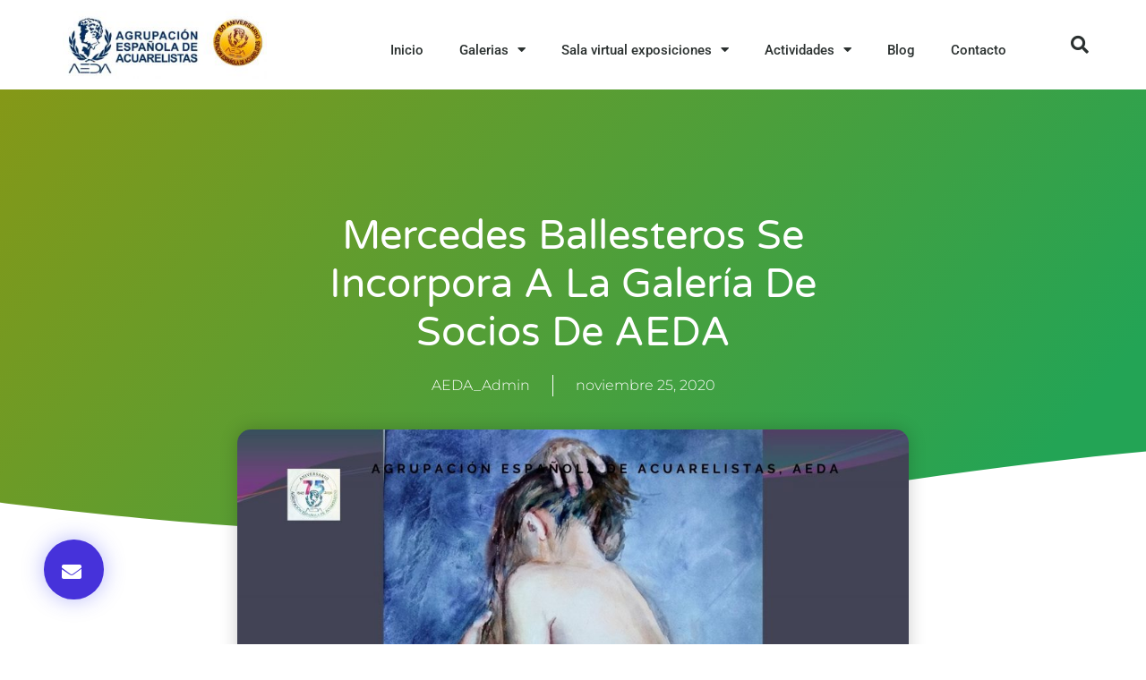

--- FILE ---
content_type: text/html; charset=UTF-8
request_url: https://aedamadrid.org/mercedes-ballesteros-se-incorpora-a-la-galeria-de-socios-de-aeda/
body_size: 21308
content:
<!doctype html>
<html lang="es">
<head>
	<meta charset="UTF-8">
	<meta name="viewport" content="width=device-width, initial-scale=1">
	<link rel="profile" href="https://gmpg.org/xfn/11">
	<meta name='robots' content='index, follow, max-image-preview:large, max-snippet:-1, max-video-preview:-1' />
	<style>img:is([sizes="auto" i], [sizes^="auto," i]) { contain-intrinsic-size: 3000px 1500px }</style>
	
	<!-- This site is optimized with the Yoast SEO plugin v25.9 - https://yoast.com/wordpress/plugins/seo/ -->
	<title>Mercedes Ballesteros se incorpora a la Galería de Socios de AEDA - Agrupación Española de Acuarelistas</title>
	<link rel="canonical" href="https://aedamadrid.org/mercedes-ballesteros-se-incorpora-a-la-galeria-de-socios-de-aeda/" />
	<meta property="og:locale" content="es_ES" />
	<meta property="og:type" content="article" />
	<meta property="og:title" content="Mercedes Ballesteros se incorpora a la Galería de Socios de AEDA - Agrupación Española de Acuarelistas" />
	<meta property="og:description" content="Damos la bienvenida a la Galería de Socios de AEDA a Mercedes Ballesteros Rodríguez." />
	<meta property="og:url" content="https://aedamadrid.org/mercedes-ballesteros-se-incorpora-a-la-galeria-de-socios-de-aeda/" />
	<meta property="og:site_name" content="Agrupación Española de Acuarelistas" />
	<meta property="article:published_time" content="2020-11-25T01:19:38+00:00" />
	<meta property="article:modified_time" content="2020-11-25T01:19:41+00:00" />
	<meta property="og:image" content="https://aedamadrid.org/wp-content/uploads/2020/11/202011_Galeria-Socios_Mercedes-Ballesteros_cartel.jpg" />
	<meta property="og:image:width" content="1920" />
	<meta property="og:image:height" content="1433" />
	<meta property="og:image:type" content="image/jpeg" />
	<meta name="author" content="AEDA_Admin" />
	<meta name="twitter:card" content="summary_large_image" />
	<meta name="twitter:label1" content="Escrito por" />
	<meta name="twitter:data1" content="AEDA_Admin" />
	<script type="application/ld+json" class="yoast-schema-graph">{"@context":"https://schema.org","@graph":[{"@type":"WebPage","@id":"https://aedamadrid.org/mercedes-ballesteros-se-incorpora-a-la-galeria-de-socios-de-aeda/","url":"https://aedamadrid.org/mercedes-ballesteros-se-incorpora-a-la-galeria-de-socios-de-aeda/","name":"Mercedes Ballesteros se incorpora a la Galería de Socios de AEDA - Agrupación Española de Acuarelistas","isPartOf":{"@id":"https://aedamadrid.org/#website"},"primaryImageOfPage":{"@id":"https://aedamadrid.org/mercedes-ballesteros-se-incorpora-a-la-galeria-de-socios-de-aeda/#primaryimage"},"image":{"@id":"https://aedamadrid.org/mercedes-ballesteros-se-incorpora-a-la-galeria-de-socios-de-aeda/#primaryimage"},"thumbnailUrl":"https://aedamadrid.org/wp-content/uploads/2020/11/202011_Galeria-Socios_Mercedes-Ballesteros_cartel.jpg","datePublished":"2020-11-25T01:19:38+00:00","dateModified":"2020-11-25T01:19:41+00:00","author":{"@id":"https://aedamadrid.org/#/schema/person/8cd140027952ac58879e867875523cf1"},"breadcrumb":{"@id":"https://aedamadrid.org/mercedes-ballesteros-se-incorpora-a-la-galeria-de-socios-de-aeda/#breadcrumb"},"inLanguage":"es","potentialAction":[{"@type":"ReadAction","target":["https://aedamadrid.org/mercedes-ballesteros-se-incorpora-a-la-galeria-de-socios-de-aeda/"]}]},{"@type":"ImageObject","inLanguage":"es","@id":"https://aedamadrid.org/mercedes-ballesteros-se-incorpora-a-la-galeria-de-socios-de-aeda/#primaryimage","url":"https://aedamadrid.org/wp-content/uploads/2020/11/202011_Galeria-Socios_Mercedes-Ballesteros_cartel.jpg","contentUrl":"https://aedamadrid.org/wp-content/uploads/2020/11/202011_Galeria-Socios_Mercedes-Ballesteros_cartel.jpg","width":1920,"height":1433},{"@type":"BreadcrumbList","@id":"https://aedamadrid.org/mercedes-ballesteros-se-incorpora-a-la-galeria-de-socios-de-aeda/#breadcrumb","itemListElement":[{"@type":"ListItem","position":1,"name":"Portada","item":"https://aedamadrid.org/"},{"@type":"ListItem","position":2,"name":"Mercedes Ballesteros se incorpora a la Galería de Socios de AEDA"}]},{"@type":"WebSite","@id":"https://aedamadrid.org/#website","url":"https://aedamadrid.org/","name":"Agrupación Española de Acuarelistas","description":"","potentialAction":[{"@type":"SearchAction","target":{"@type":"EntryPoint","urlTemplate":"https://aedamadrid.org/?s={search_term_string}"},"query-input":{"@type":"PropertyValueSpecification","valueRequired":true,"valueName":"search_term_string"}}],"inLanguage":"es"},{"@type":"Person","@id":"https://aedamadrid.org/#/schema/person/8cd140027952ac58879e867875523cf1","name":"AEDA_Admin","image":{"@type":"ImageObject","inLanguage":"es","@id":"https://aedamadrid.org/#/schema/person/image/","url":"https://secure.gravatar.com/avatar/cd5b4c6b2f93b697080659b258c363927d9759b493b2e083341aa30ebf9d7aab?s=96&d=mm&r=g","contentUrl":"https://secure.gravatar.com/avatar/cd5b4c6b2f93b697080659b258c363927d9759b493b2e083341aa30ebf9d7aab?s=96&d=mm&r=g","caption":"AEDA_Admin"},"url":"https://aedamadrid.org/author/aeda_admin/"}]}</script>
	<!-- / Yoast SEO plugin. -->


<link rel='dns-prefetch' href='//www.googletagmanager.com' />
<link rel="alternate" type="application/rss+xml" title="Agrupación Española de Acuarelistas &raquo; Feed" href="https://aedamadrid.org/feed/" />
<link rel="alternate" type="application/rss+xml" title="Agrupación Española de Acuarelistas &raquo; Feed de los comentarios" href="https://aedamadrid.org/comments/feed/" />
<link rel="alternate" type="application/rss+xml" title="Agrupación Española de Acuarelistas &raquo; Comentario Mercedes Ballesteros se incorpora a la Galería de Socios de AEDA del feed" href="https://aedamadrid.org/mercedes-ballesteros-se-incorpora-a-la-galeria-de-socios-de-aeda/feed/" />
<script>
window._wpemojiSettings = {"baseUrl":"https:\/\/s.w.org\/images\/core\/emoji\/16.0.1\/72x72\/","ext":".png","svgUrl":"https:\/\/s.w.org\/images\/core\/emoji\/16.0.1\/svg\/","svgExt":".svg","source":{"concatemoji":"https:\/\/aedamadrid.org\/wp-includes\/js\/wp-emoji-release.min.js?ver=6.8.3"}};
/*! This file is auto-generated */
!function(s,n){var o,i,e;function c(e){try{var t={supportTests:e,timestamp:(new Date).valueOf()};sessionStorage.setItem(o,JSON.stringify(t))}catch(e){}}function p(e,t,n){e.clearRect(0,0,e.canvas.width,e.canvas.height),e.fillText(t,0,0);var t=new Uint32Array(e.getImageData(0,0,e.canvas.width,e.canvas.height).data),a=(e.clearRect(0,0,e.canvas.width,e.canvas.height),e.fillText(n,0,0),new Uint32Array(e.getImageData(0,0,e.canvas.width,e.canvas.height).data));return t.every(function(e,t){return e===a[t]})}function u(e,t){e.clearRect(0,0,e.canvas.width,e.canvas.height),e.fillText(t,0,0);for(var n=e.getImageData(16,16,1,1),a=0;a<n.data.length;a++)if(0!==n.data[a])return!1;return!0}function f(e,t,n,a){switch(t){case"flag":return n(e,"\ud83c\udff3\ufe0f\u200d\u26a7\ufe0f","\ud83c\udff3\ufe0f\u200b\u26a7\ufe0f")?!1:!n(e,"\ud83c\udde8\ud83c\uddf6","\ud83c\udde8\u200b\ud83c\uddf6")&&!n(e,"\ud83c\udff4\udb40\udc67\udb40\udc62\udb40\udc65\udb40\udc6e\udb40\udc67\udb40\udc7f","\ud83c\udff4\u200b\udb40\udc67\u200b\udb40\udc62\u200b\udb40\udc65\u200b\udb40\udc6e\u200b\udb40\udc67\u200b\udb40\udc7f");case"emoji":return!a(e,"\ud83e\udedf")}return!1}function g(e,t,n,a){var r="undefined"!=typeof WorkerGlobalScope&&self instanceof WorkerGlobalScope?new OffscreenCanvas(300,150):s.createElement("canvas"),o=r.getContext("2d",{willReadFrequently:!0}),i=(o.textBaseline="top",o.font="600 32px Arial",{});return e.forEach(function(e){i[e]=t(o,e,n,a)}),i}function t(e){var t=s.createElement("script");t.src=e,t.defer=!0,s.head.appendChild(t)}"undefined"!=typeof Promise&&(o="wpEmojiSettingsSupports",i=["flag","emoji"],n.supports={everything:!0,everythingExceptFlag:!0},e=new Promise(function(e){s.addEventListener("DOMContentLoaded",e,{once:!0})}),new Promise(function(t){var n=function(){try{var e=JSON.parse(sessionStorage.getItem(o));if("object"==typeof e&&"number"==typeof e.timestamp&&(new Date).valueOf()<e.timestamp+604800&&"object"==typeof e.supportTests)return e.supportTests}catch(e){}return null}();if(!n){if("undefined"!=typeof Worker&&"undefined"!=typeof OffscreenCanvas&&"undefined"!=typeof URL&&URL.createObjectURL&&"undefined"!=typeof Blob)try{var e="postMessage("+g.toString()+"("+[JSON.stringify(i),f.toString(),p.toString(),u.toString()].join(",")+"));",a=new Blob([e],{type:"text/javascript"}),r=new Worker(URL.createObjectURL(a),{name:"wpTestEmojiSupports"});return void(r.onmessage=function(e){c(n=e.data),r.terminate(),t(n)})}catch(e){}c(n=g(i,f,p,u))}t(n)}).then(function(e){for(var t in e)n.supports[t]=e[t],n.supports.everything=n.supports.everything&&n.supports[t],"flag"!==t&&(n.supports.everythingExceptFlag=n.supports.everythingExceptFlag&&n.supports[t]);n.supports.everythingExceptFlag=n.supports.everythingExceptFlag&&!n.supports.flag,n.DOMReady=!1,n.readyCallback=function(){n.DOMReady=!0}}).then(function(){return e}).then(function(){var e;n.supports.everything||(n.readyCallback(),(e=n.source||{}).concatemoji?t(e.concatemoji):e.wpemoji&&e.twemoji&&(t(e.twemoji),t(e.wpemoji)))}))}((window,document),window._wpemojiSettings);
</script>
<style id='wp-emoji-styles-inline-css'>

	img.wp-smiley, img.emoji {
		display: inline !important;
		border: none !important;
		box-shadow: none !important;
		height: 1em !important;
		width: 1em !important;
		margin: 0 0.07em !important;
		vertical-align: -0.1em !important;
		background: none !important;
		padding: 0 !important;
	}
</style>
<link rel='stylesheet' id='wp-block-library-css' href='https://aedamadrid.org/wp-includes/css/dist/block-library/style.min.css?ver=6.8.3' media='all' />
<link rel='stylesheet' id='jet-engine-frontend-css' href='https://aedamadrid.org/wp-content/plugins/jet-engine/assets/css/frontend.css?ver=2.11.9' media='all' />
<style id='global-styles-inline-css'>
:root{--wp--preset--aspect-ratio--square: 1;--wp--preset--aspect-ratio--4-3: 4/3;--wp--preset--aspect-ratio--3-4: 3/4;--wp--preset--aspect-ratio--3-2: 3/2;--wp--preset--aspect-ratio--2-3: 2/3;--wp--preset--aspect-ratio--16-9: 16/9;--wp--preset--aspect-ratio--9-16: 9/16;--wp--preset--color--black: #000000;--wp--preset--color--cyan-bluish-gray: #abb8c3;--wp--preset--color--white: #ffffff;--wp--preset--color--pale-pink: #f78da7;--wp--preset--color--vivid-red: #cf2e2e;--wp--preset--color--luminous-vivid-orange: #ff6900;--wp--preset--color--luminous-vivid-amber: #fcb900;--wp--preset--color--light-green-cyan: #7bdcb5;--wp--preset--color--vivid-green-cyan: #00d084;--wp--preset--color--pale-cyan-blue: #8ed1fc;--wp--preset--color--vivid-cyan-blue: #0693e3;--wp--preset--color--vivid-purple: #9b51e0;--wp--preset--gradient--vivid-cyan-blue-to-vivid-purple: linear-gradient(135deg,rgba(6,147,227,1) 0%,rgb(155,81,224) 100%);--wp--preset--gradient--light-green-cyan-to-vivid-green-cyan: linear-gradient(135deg,rgb(122,220,180) 0%,rgb(0,208,130) 100%);--wp--preset--gradient--luminous-vivid-amber-to-luminous-vivid-orange: linear-gradient(135deg,rgba(252,185,0,1) 0%,rgba(255,105,0,1) 100%);--wp--preset--gradient--luminous-vivid-orange-to-vivid-red: linear-gradient(135deg,rgba(255,105,0,1) 0%,rgb(207,46,46) 100%);--wp--preset--gradient--very-light-gray-to-cyan-bluish-gray: linear-gradient(135deg,rgb(238,238,238) 0%,rgb(169,184,195) 100%);--wp--preset--gradient--cool-to-warm-spectrum: linear-gradient(135deg,rgb(74,234,220) 0%,rgb(151,120,209) 20%,rgb(207,42,186) 40%,rgb(238,44,130) 60%,rgb(251,105,98) 80%,rgb(254,248,76) 100%);--wp--preset--gradient--blush-light-purple: linear-gradient(135deg,rgb(255,206,236) 0%,rgb(152,150,240) 100%);--wp--preset--gradient--blush-bordeaux: linear-gradient(135deg,rgb(254,205,165) 0%,rgb(254,45,45) 50%,rgb(107,0,62) 100%);--wp--preset--gradient--luminous-dusk: linear-gradient(135deg,rgb(255,203,112) 0%,rgb(199,81,192) 50%,rgb(65,88,208) 100%);--wp--preset--gradient--pale-ocean: linear-gradient(135deg,rgb(255,245,203) 0%,rgb(182,227,212) 50%,rgb(51,167,181) 100%);--wp--preset--gradient--electric-grass: linear-gradient(135deg,rgb(202,248,128) 0%,rgb(113,206,126) 100%);--wp--preset--gradient--midnight: linear-gradient(135deg,rgb(2,3,129) 0%,rgb(40,116,252) 100%);--wp--preset--font-size--small: 13px;--wp--preset--font-size--medium: 20px;--wp--preset--font-size--large: 36px;--wp--preset--font-size--x-large: 42px;--wp--preset--spacing--20: 0.44rem;--wp--preset--spacing--30: 0.67rem;--wp--preset--spacing--40: 1rem;--wp--preset--spacing--50: 1.5rem;--wp--preset--spacing--60: 2.25rem;--wp--preset--spacing--70: 3.38rem;--wp--preset--spacing--80: 5.06rem;--wp--preset--shadow--natural: 6px 6px 9px rgba(0, 0, 0, 0.2);--wp--preset--shadow--deep: 12px 12px 50px rgba(0, 0, 0, 0.4);--wp--preset--shadow--sharp: 6px 6px 0px rgba(0, 0, 0, 0.2);--wp--preset--shadow--outlined: 6px 6px 0px -3px rgba(255, 255, 255, 1), 6px 6px rgba(0, 0, 0, 1);--wp--preset--shadow--crisp: 6px 6px 0px rgba(0, 0, 0, 1);}:root { --wp--style--global--content-size: 800px;--wp--style--global--wide-size: 1200px; }:where(body) { margin: 0; }.wp-site-blocks > .alignleft { float: left; margin-right: 2em; }.wp-site-blocks > .alignright { float: right; margin-left: 2em; }.wp-site-blocks > .aligncenter { justify-content: center; margin-left: auto; margin-right: auto; }:where(.wp-site-blocks) > * { margin-block-start: 24px; margin-block-end: 0; }:where(.wp-site-blocks) > :first-child { margin-block-start: 0; }:where(.wp-site-blocks) > :last-child { margin-block-end: 0; }:root { --wp--style--block-gap: 24px; }:root :where(.is-layout-flow) > :first-child{margin-block-start: 0;}:root :where(.is-layout-flow) > :last-child{margin-block-end: 0;}:root :where(.is-layout-flow) > *{margin-block-start: 24px;margin-block-end: 0;}:root :where(.is-layout-constrained) > :first-child{margin-block-start: 0;}:root :where(.is-layout-constrained) > :last-child{margin-block-end: 0;}:root :where(.is-layout-constrained) > *{margin-block-start: 24px;margin-block-end: 0;}:root :where(.is-layout-flex){gap: 24px;}:root :where(.is-layout-grid){gap: 24px;}.is-layout-flow > .alignleft{float: left;margin-inline-start: 0;margin-inline-end: 2em;}.is-layout-flow > .alignright{float: right;margin-inline-start: 2em;margin-inline-end: 0;}.is-layout-flow > .aligncenter{margin-left: auto !important;margin-right: auto !important;}.is-layout-constrained > .alignleft{float: left;margin-inline-start: 0;margin-inline-end: 2em;}.is-layout-constrained > .alignright{float: right;margin-inline-start: 2em;margin-inline-end: 0;}.is-layout-constrained > .aligncenter{margin-left: auto !important;margin-right: auto !important;}.is-layout-constrained > :where(:not(.alignleft):not(.alignright):not(.alignfull)){max-width: var(--wp--style--global--content-size);margin-left: auto !important;margin-right: auto !important;}.is-layout-constrained > .alignwide{max-width: var(--wp--style--global--wide-size);}body .is-layout-flex{display: flex;}.is-layout-flex{flex-wrap: wrap;align-items: center;}.is-layout-flex > :is(*, div){margin: 0;}body .is-layout-grid{display: grid;}.is-layout-grid > :is(*, div){margin: 0;}body{padding-top: 0px;padding-right: 0px;padding-bottom: 0px;padding-left: 0px;}a:where(:not(.wp-element-button)){text-decoration: underline;}:root :where(.wp-element-button, .wp-block-button__link){background-color: #32373c;border-width: 0;color: #fff;font-family: inherit;font-size: inherit;line-height: inherit;padding: calc(0.667em + 2px) calc(1.333em + 2px);text-decoration: none;}.has-black-color{color: var(--wp--preset--color--black) !important;}.has-cyan-bluish-gray-color{color: var(--wp--preset--color--cyan-bluish-gray) !important;}.has-white-color{color: var(--wp--preset--color--white) !important;}.has-pale-pink-color{color: var(--wp--preset--color--pale-pink) !important;}.has-vivid-red-color{color: var(--wp--preset--color--vivid-red) !important;}.has-luminous-vivid-orange-color{color: var(--wp--preset--color--luminous-vivid-orange) !important;}.has-luminous-vivid-amber-color{color: var(--wp--preset--color--luminous-vivid-amber) !important;}.has-light-green-cyan-color{color: var(--wp--preset--color--light-green-cyan) !important;}.has-vivid-green-cyan-color{color: var(--wp--preset--color--vivid-green-cyan) !important;}.has-pale-cyan-blue-color{color: var(--wp--preset--color--pale-cyan-blue) !important;}.has-vivid-cyan-blue-color{color: var(--wp--preset--color--vivid-cyan-blue) !important;}.has-vivid-purple-color{color: var(--wp--preset--color--vivid-purple) !important;}.has-black-background-color{background-color: var(--wp--preset--color--black) !important;}.has-cyan-bluish-gray-background-color{background-color: var(--wp--preset--color--cyan-bluish-gray) !important;}.has-white-background-color{background-color: var(--wp--preset--color--white) !important;}.has-pale-pink-background-color{background-color: var(--wp--preset--color--pale-pink) !important;}.has-vivid-red-background-color{background-color: var(--wp--preset--color--vivid-red) !important;}.has-luminous-vivid-orange-background-color{background-color: var(--wp--preset--color--luminous-vivid-orange) !important;}.has-luminous-vivid-amber-background-color{background-color: var(--wp--preset--color--luminous-vivid-amber) !important;}.has-light-green-cyan-background-color{background-color: var(--wp--preset--color--light-green-cyan) !important;}.has-vivid-green-cyan-background-color{background-color: var(--wp--preset--color--vivid-green-cyan) !important;}.has-pale-cyan-blue-background-color{background-color: var(--wp--preset--color--pale-cyan-blue) !important;}.has-vivid-cyan-blue-background-color{background-color: var(--wp--preset--color--vivid-cyan-blue) !important;}.has-vivid-purple-background-color{background-color: var(--wp--preset--color--vivid-purple) !important;}.has-black-border-color{border-color: var(--wp--preset--color--black) !important;}.has-cyan-bluish-gray-border-color{border-color: var(--wp--preset--color--cyan-bluish-gray) !important;}.has-white-border-color{border-color: var(--wp--preset--color--white) !important;}.has-pale-pink-border-color{border-color: var(--wp--preset--color--pale-pink) !important;}.has-vivid-red-border-color{border-color: var(--wp--preset--color--vivid-red) !important;}.has-luminous-vivid-orange-border-color{border-color: var(--wp--preset--color--luminous-vivid-orange) !important;}.has-luminous-vivid-amber-border-color{border-color: var(--wp--preset--color--luminous-vivid-amber) !important;}.has-light-green-cyan-border-color{border-color: var(--wp--preset--color--light-green-cyan) !important;}.has-vivid-green-cyan-border-color{border-color: var(--wp--preset--color--vivid-green-cyan) !important;}.has-pale-cyan-blue-border-color{border-color: var(--wp--preset--color--pale-cyan-blue) !important;}.has-vivid-cyan-blue-border-color{border-color: var(--wp--preset--color--vivid-cyan-blue) !important;}.has-vivid-purple-border-color{border-color: var(--wp--preset--color--vivid-purple) !important;}.has-vivid-cyan-blue-to-vivid-purple-gradient-background{background: var(--wp--preset--gradient--vivid-cyan-blue-to-vivid-purple) !important;}.has-light-green-cyan-to-vivid-green-cyan-gradient-background{background: var(--wp--preset--gradient--light-green-cyan-to-vivid-green-cyan) !important;}.has-luminous-vivid-amber-to-luminous-vivid-orange-gradient-background{background: var(--wp--preset--gradient--luminous-vivid-amber-to-luminous-vivid-orange) !important;}.has-luminous-vivid-orange-to-vivid-red-gradient-background{background: var(--wp--preset--gradient--luminous-vivid-orange-to-vivid-red) !important;}.has-very-light-gray-to-cyan-bluish-gray-gradient-background{background: var(--wp--preset--gradient--very-light-gray-to-cyan-bluish-gray) !important;}.has-cool-to-warm-spectrum-gradient-background{background: var(--wp--preset--gradient--cool-to-warm-spectrum) !important;}.has-blush-light-purple-gradient-background{background: var(--wp--preset--gradient--blush-light-purple) !important;}.has-blush-bordeaux-gradient-background{background: var(--wp--preset--gradient--blush-bordeaux) !important;}.has-luminous-dusk-gradient-background{background: var(--wp--preset--gradient--luminous-dusk) !important;}.has-pale-ocean-gradient-background{background: var(--wp--preset--gradient--pale-ocean) !important;}.has-electric-grass-gradient-background{background: var(--wp--preset--gradient--electric-grass) !important;}.has-midnight-gradient-background{background: var(--wp--preset--gradient--midnight) !important;}.has-small-font-size{font-size: var(--wp--preset--font-size--small) !important;}.has-medium-font-size{font-size: var(--wp--preset--font-size--medium) !important;}.has-large-font-size{font-size: var(--wp--preset--font-size--large) !important;}.has-x-large-font-size{font-size: var(--wp--preset--font-size--x-large) !important;}
:root :where(.wp-block-pullquote){font-size: 1.5em;line-height: 1.6;}
</style>
<link rel='stylesheet' id='contact-form-7-css' href='https://aedamadrid.org/wp-content/plugins/contact-form-7/includes/css/styles.css?ver=6.1.1' media='all' />
<link rel='stylesheet' id='hello-elementor-css' href='https://aedamadrid.org/wp-content/themes/hello-elementor/assets/css/reset.css?ver=3.4.4' media='all' />
<link rel='stylesheet' id='hello-elementor-theme-style-css' href='https://aedamadrid.org/wp-content/themes/hello-elementor/assets/css/theme.css?ver=3.4.4' media='all' />
<link rel='stylesheet' id='hello-elementor-header-footer-css' href='https://aedamadrid.org/wp-content/themes/hello-elementor/assets/css/header-footer.css?ver=3.4.4' media='all' />
<link rel='stylesheet' id='elementor-frontend-css' href='https://aedamadrid.org/wp-content/plugins/elementor/assets/css/frontend.min.css?ver=3.32.2' media='all' />
<link rel='stylesheet' id='widget-image-css' href='https://aedamadrid.org/wp-content/plugins/elementor/assets/css/widget-image.min.css?ver=3.32.2' media='all' />
<link rel='stylesheet' id='widget-nav-menu-css' href='https://aedamadrid.org/wp-content/plugins/elementor-pro/assets/css/widget-nav-menu.min.css?ver=3.28.0' media='all' />
<link rel='stylesheet' id='widget-search-form-css' href='https://aedamadrid.org/wp-content/plugins/elementor-pro/assets/css/widget-search-form.min.css?ver=3.28.0' media='all' />
<link rel='stylesheet' id='elementor-icons-shared-0-css' href='https://aedamadrid.org/wp-content/plugins/elementor/assets/lib/font-awesome/css/fontawesome.min.css?ver=5.15.3' media='all' />
<link rel='stylesheet' id='elementor-icons-fa-solid-css' href='https://aedamadrid.org/wp-content/plugins/elementor/assets/lib/font-awesome/css/solid.min.css?ver=5.15.3' media='all' />
<link rel='stylesheet' id='widget-heading-css' href='https://aedamadrid.org/wp-content/plugins/elementor/assets/css/widget-heading.min.css?ver=3.32.2' media='all' />
<link rel='stylesheet' id='widget-icon-list-css' href='https://aedamadrid.org/wp-content/plugins/elementor/assets/css/widget-icon-list.min.css?ver=3.32.2' media='all' />
<link rel='stylesheet' id='widget-social-icons-css' href='https://aedamadrid.org/wp-content/plugins/elementor/assets/css/widget-social-icons.min.css?ver=3.32.2' media='all' />
<link rel='stylesheet' id='e-apple-webkit-css' href='https://aedamadrid.org/wp-content/plugins/elementor/assets/css/conditionals/apple-webkit.min.css?ver=3.32.2' media='all' />
<link rel='stylesheet' id='widget-post-info-css' href='https://aedamadrid.org/wp-content/plugins/elementor-pro/assets/css/widget-post-info.min.css?ver=3.28.0' media='all' />
<link rel='stylesheet' id='elementor-icons-fa-regular-css' href='https://aedamadrid.org/wp-content/plugins/elementor/assets/lib/font-awesome/css/regular.min.css?ver=5.15.3' media='all' />
<link rel='stylesheet' id='e-shapes-css' href='https://aedamadrid.org/wp-content/plugins/elementor/assets/css/conditionals/shapes.min.css?ver=3.32.2' media='all' />
<link rel='stylesheet' id='widget-spacer-css' href='https://aedamadrid.org/wp-content/plugins/elementor/assets/css/widget-spacer.min.css?ver=3.32.2' media='all' />
<link rel='stylesheet' id='widget-share-buttons-css' href='https://aedamadrid.org/wp-content/plugins/elementor-pro/assets/css/widget-share-buttons.min.css?ver=3.28.0' media='all' />
<link rel='stylesheet' id='elementor-icons-fa-brands-css' href='https://aedamadrid.org/wp-content/plugins/elementor/assets/lib/font-awesome/css/brands.min.css?ver=5.15.3' media='all' />
<link rel='stylesheet' id='widget-post-navigation-css' href='https://aedamadrid.org/wp-content/plugins/elementor-pro/assets/css/widget-post-navigation.min.css?ver=3.28.0' media='all' />
<link rel='stylesheet' id='widget-posts-css' href='https://aedamadrid.org/wp-content/plugins/elementor-pro/assets/css/widget-posts.min.css?ver=3.28.0' media='all' />
<link rel='stylesheet' id='elementor-icons-css' href='https://aedamadrid.org/wp-content/plugins/elementor/assets/lib/eicons/css/elementor-icons.min.css?ver=5.44.0' media='all' />
<link rel='stylesheet' id='elementor-post-7885-css' href='https://aedamadrid.org/wp-content/uploads/elementor/css/post-7885.css?ver=1768264245' media='all' />
<link rel='stylesheet' id='elementor-post-7937-css' href='https://aedamadrid.org/wp-content/uploads/elementor/css/post-7937.css?ver=1768264245' media='all' />
<link rel='stylesheet' id='elementor-post-7974-css' href='https://aedamadrid.org/wp-content/uploads/elementor/css/post-7974.css?ver=1768264245' media='all' />
<link rel='stylesheet' id='elementor-post-20623-css' href='https://aedamadrid.org/wp-content/uploads/elementor/css/post-20623.css?ver=1768265688' media='all' />
<link rel='stylesheet' id='elementor-gf-local-roboto-css' href='https://aedamadrid.org/wp-content/uploads/elementor/google-fonts/css/roboto.css?ver=1742370612' media='all' />
<link rel='stylesheet' id='elementor-gf-local-robotoslab-css' href='https://aedamadrid.org/wp-content/uploads/elementor/google-fonts/css/robotoslab.css?ver=1742370620' media='all' />
<link rel='stylesheet' id='elementor-gf-local-varelaround-css' href='https://aedamadrid.org/wp-content/uploads/elementor/google-fonts/css/varelaround.css?ver=1742370667' media='all' />
<link rel='stylesheet' id='elementor-gf-local-montserrat-css' href='https://aedamadrid.org/wp-content/uploads/elementor/google-fonts/css/montserrat.css?ver=1742370676' media='all' />
<script src="https://aedamadrid.org/wp-includes/js/jquery/jquery.min.js?ver=3.7.1" id="jquery-core-js"></script>
<script src="https://aedamadrid.org/wp-includes/js/jquery/jquery-migrate.min.js?ver=3.4.1" id="jquery-migrate-js"></script>

<!-- Fragmento de código de la etiqueta de Google (gtag.js) añadida por Site Kit -->
<!-- Fragmento de código de Google Analytics añadido por Site Kit -->
<script src="https://www.googletagmanager.com/gtag/js?id=GT-PZSQQKC" id="google_gtagjs-js" async></script>
<script id="google_gtagjs-js-after">
window.dataLayer = window.dataLayer || [];function gtag(){dataLayer.push(arguments);}
gtag("set","linker",{"domains":["aedamadrid.org"]});
gtag("js", new Date());
gtag("set", "developer_id.dZTNiMT", true);
gtag("config", "GT-PZSQQKC");
</script>
<link rel="https://api.w.org/" href="https://aedamadrid.org/wp-json/" /><link rel="alternate" title="JSON" type="application/json" href="https://aedamadrid.org/wp-json/wp/v2/posts/11943" /><link rel="EditURI" type="application/rsd+xml" title="RSD" href="https://aedamadrid.org/xmlrpc.php?rsd" />
<meta name="generator" content="WordPress 6.8.3" />
<link rel='shortlink' href='https://aedamadrid.org/?p=11943' />
<link rel="alternate" title="oEmbed (JSON)" type="application/json+oembed" href="https://aedamadrid.org/wp-json/oembed/1.0/embed?url=https%3A%2F%2Faedamadrid.org%2Fmercedes-ballesteros-se-incorpora-a-la-galeria-de-socios-de-aeda%2F" />
<link rel="alternate" title="oEmbed (XML)" type="text/xml+oembed" href="https://aedamadrid.org/wp-json/oembed/1.0/embed?url=https%3A%2F%2Faedamadrid.org%2Fmercedes-ballesteros-se-incorpora-a-la-galeria-de-socios-de-aeda%2F&#038;format=xml" />
   <script type="text/javascript">
   var _gaq = _gaq || [];
   _gaq.push(['_setAccount', 'UA-169211177-1']);
   _gaq.push(['_trackPageview']);
   (function() {
   var ga = document.createElement('script'); ga.type = 'text/javascript'; ga.async = true;
   ga.src = ('https:' == document.location.protocol ? 'https://ssl' : 'http://www') + '.google-analytics.com/ga.js';
   var s = document.getElementsByTagName('script')[0]; s.parentNode.insertBefore(ga, s);
   })();
   </script>
<meta name="generator" content="Site Kit by Google 1.170.0" /><meta name="generator" content="Elementor 3.32.2; features: additional_custom_breakpoints; settings: css_print_method-external, google_font-enabled, font_display-auto">
			<style>
				.e-con.e-parent:nth-of-type(n+4):not(.e-lazyloaded):not(.e-no-lazyload),
				.e-con.e-parent:nth-of-type(n+4):not(.e-lazyloaded):not(.e-no-lazyload) * {
					background-image: none !important;
				}
				@media screen and (max-height: 1024px) {
					.e-con.e-parent:nth-of-type(n+3):not(.e-lazyloaded):not(.e-no-lazyload),
					.e-con.e-parent:nth-of-type(n+3):not(.e-lazyloaded):not(.e-no-lazyload) * {
						background-image: none !important;
					}
				}
				@media screen and (max-height: 640px) {
					.e-con.e-parent:nth-of-type(n+2):not(.e-lazyloaded):not(.e-no-lazyload),
					.e-con.e-parent:nth-of-type(n+2):not(.e-lazyloaded):not(.e-no-lazyload) * {
						background-image: none !important;
					}
				}
			</style>
			<link rel="icon" href="https://aedamadrid.org/wp-content/uploads/2020/05/favicon.jpg" sizes="32x32" />
<link rel="icon" href="https://aedamadrid.org/wp-content/uploads/2020/05/favicon.jpg" sizes="192x192" />
<link rel="apple-touch-icon" href="https://aedamadrid.org/wp-content/uploads/2020/05/favicon.jpg" />
<meta name="msapplication-TileImage" content="https://aedamadrid.org/wp-content/uploads/2020/05/favicon.jpg" />
		<style id="wp-custom-css">
			

/** Start Envato Elements CSS: Climate Change Awareness (173-3-54f484009dda9dbcb620f6c3b416fd95) **/

/* Makes fonts nice and smooth on all devices & browsers */
* { 
  -webkit-font-smoothing: antialiased;
}

/* Clients logo slider opacity */
.envato-kit-177-client-slider {
	opacity: .3;
}

/* Custom Embed Play Button */
.envato-kit-177-play-button .elementor-custom-embed-play,
.envato-kit-177-play-button-sm .elementor-custom-embed-play {
	    position: absolute;
    top: 50%;
    left: 50%;
    -webkit-transform: translateX(-50%) translateY(-50%);
    -ms-transform: translateX(-50%) translateY(-50%);
    transform: translateX(-50%) translateY(-50%);
    width: 100px;
    border-radius: 50%;
    height: 100px;
    border: 0;
    box-shadow: 0 0 0 15px rgba(255,255,255,.4);
	  -webkit-transition: .25s;
	  -moz-transition: .25s;
    transition: .25s;
    background: #fff;
}
.envato-kit-177-play-button .eicon-play,
.envato-kit-177-play-button-sm .eicon-play  {
	display: none;
}
.envato-kit-177-play-button .elementor-custom-embed-play:before, .envato-kit-177-play-button-sm .elementor-custom-embed-play:before {
    position: absolute;
    top: 50%;
    margin-top: -7px;
    left: 50%;
    margin-left: -4px;
    content: '';
    width: 0;
    height: 0;
    border-style: solid;
    border-width: 7px 0 7px 12px;
    border-color: transparent transparent transparent #000102;
}
.envato-kit-177-play-button:hover .elementor-custom-embed-play,
.envato-kit-177-play-button-sm:hover .elementor-custom-embed-play {
	    
    box-shadow: 0 0 0 10px rgba(255,255,255,.2);
}
.envato-kit-177-play-button-sm .elementor-custom-embed-play {
    width: 60px;
    height: 60px;
	box-shadow: 0 0 0 0px rgba(255,255,255,.2);
}
.envato-kit-177-play-button .elementor-custom-embed-play:before, .envato-kit-177-play-button-sm .elementor-custom-embed-play:before {
    margin-top: -5px;
    margin-left: -4px;
    border-width: 5px 0 5px 10px;
}


/** End Envato Elements CSS: Climate Change Awareness (173-3-54f484009dda9dbcb620f6c3b416fd95) **/

		</style>
		</head>
<body data-rsssl=1 class="wp-singular post-template-default single single-post postid-11943 single-format-standard wp-embed-responsive wp-theme-hello-elementor hello-elementor-default elementor-default elementor-kit-7885 elementor-page-20623">


<a class="skip-link screen-reader-text" href="#content">Ir al contenido</a>

		<div data-elementor-type="header" data-elementor-id="7937" class="elementor elementor-7937 elementor-location-header" data-elementor-post-type="elementor_library">
					<header class="elementor-section elementor-top-section elementor-element elementor-element-1f4ec877 elementor-section-content-middle elementor-section-height-min-height elementor-section-boxed elementor-section-height-default elementor-section-items-middle" data-id="1f4ec877" data-element_type="section" data-settings="{&quot;background_background&quot;:&quot;classic&quot;}">
						<div class="elementor-container elementor-column-gap-no">
					<div class="elementor-column elementor-col-25 elementor-top-column elementor-element elementor-element-5f9438e3" data-id="5f9438e3" data-element_type="column">
			<div class="elementor-widget-wrap elementor-element-populated">
						<div class="elementor-element elementor-element-68b5e66 elementor-widget elementor-widget-image" data-id="68b5e66" data-element_type="widget" data-widget_type="image.default">
				<div class="elementor-widget-container">
																<a href="https://aedamadrid.org/">
							<img width="300" height="100" src="https://aedamadrid.org/wp-content/uploads/2020/04/20250909_firmaLogo_80anv_01-300x100.jpg" class="attachment-medium size-medium wp-image-32348" alt="" srcset="https://aedamadrid.org/wp-content/uploads/2020/04/20250909_firmaLogo_80anv_01-300x100.jpg 300w, https://aedamadrid.org/wp-content/uploads/2020/04/20250909_firmaLogo_80anv_01-768x257.jpg 768w, https://aedamadrid.org/wp-content/uploads/2020/04/20250909_firmaLogo_80anv_01.jpg 997w" sizes="(max-width: 300px) 100vw, 300px" />								</a>
															</div>
				</div>
					</div>
		</div>
				<div class="elementor-column elementor-col-50 elementor-top-column elementor-element elementor-element-4cd6b4a7" data-id="4cd6b4a7" data-element_type="column">
			<div class="elementor-widget-wrap elementor-element-populated">
						<div class="elementor-element elementor-element-6cefb83 elementor-nav-menu__align-end elementor-nav-menu--stretch elementor-widget__width-initial elementor-nav-menu--dropdown-tablet elementor-nav-menu__text-align-aside elementor-nav-menu--toggle elementor-nav-menu--burger elementor-widget elementor-widget-nav-menu" data-id="6cefb83" data-element_type="widget" data-settings="{&quot;full_width&quot;:&quot;stretch&quot;,&quot;layout&quot;:&quot;horizontal&quot;,&quot;submenu_icon&quot;:{&quot;value&quot;:&quot;&lt;i class=\&quot;fas fa-caret-down\&quot;&gt;&lt;\/i&gt;&quot;,&quot;library&quot;:&quot;fa-solid&quot;},&quot;toggle&quot;:&quot;burger&quot;}" data-widget_type="nav-menu.default">
				<div class="elementor-widget-container">
								<nav aria-label="Menú" class="elementor-nav-menu--main elementor-nav-menu__container elementor-nav-menu--layout-horizontal e--pointer-underline e--animation-fade">
				<ul id="menu-1-6cefb83" class="elementor-nav-menu"><li class="menu-item menu-item-type-post_type menu-item-object-page menu-item-home menu-item-7908"><a href="https://aedamadrid.org/" class="elementor-item">Inicio</a></li>
<li class="menu-item menu-item-type-custom menu-item-object-custom menu-item-has-children menu-item-7914"><a href="#" class="elementor-item elementor-item-anchor">Galerias</a>
<ul class="sub-menu elementor-nav-menu--dropdown">
	<li class="menu-item menu-item-type-post_type menu-item-object-page menu-item-7916"><a href="https://aedamadrid.org/galeria-premium/" class="elementor-sub-item">Galería Premium</a></li>
	<li class="menu-item menu-item-type-post_type menu-item-object-page menu-item-7915"><a href="https://aedamadrid.org/galeria-socios/" class="elementor-sub-item">Galería Socios</a></li>
</ul>
</li>
<li class="menu-item menu-item-type-custom menu-item-object-custom menu-item-has-children menu-item-11193"><a href="#" title="2025" class="elementor-item elementor-item-anchor">Sala virtual exposiciones</a>
<ul class="sub-menu elementor-nav-menu--dropdown">
	<li class="menu-item menu-item-type-custom menu-item-object-custom menu-item-has-children menu-item-31390"><a href="#" class="elementor-sub-item elementor-item-anchor">2025</a>
	<ul class="sub-menu elementor-nav-menu--dropdown">
		<li class="menu-item menu-item-type-post_type menu-item-object-page menu-item-31394"><a href="https://aedamadrid.org/v-certamen-virtual-de-flores-2025-de-aeda/" class="elementor-sub-item">V Certamen Virtual de «FLORES – 2025» de AEDA</a></li>
		<li class="menu-item menu-item-type-post_type menu-item-object-page menu-item-31573"><a href="https://aedamadrid.org/exposicion-de-jose-maria-ysmer/" class="elementor-sub-item">Exposición de JOSÉ MARÍA YSMÉR</a></li>
		<li class="menu-item menu-item-type-post_type menu-item-object-page menu-item-30374"><a href="https://aedamadrid.org/iii-certamen-virtual-de-dibujo-2025-de-aeda/" class="elementor-sub-item">III Certamen Virtual de «DIBUJO – 2025» de AEDA</a></li>
		<li class="menu-item menu-item-type-post_type menu-item-object-page menu-item-30147"><a href="https://aedamadrid.org/v-certamen-virtual-de-nieve-2025-de-aeda/" class="elementor-sub-item">V Certamen Virtual de «NIEVE-2025» de AEDA</a></li>
	</ul>
</li>
	<li class="menu-item menu-item-type-custom menu-item-object-custom menu-item-has-children menu-item-26732"><a href="#" class="elementor-sub-item elementor-item-anchor">2024</a>
	<ul class="sub-menu elementor-nav-menu--dropdown">
		<li class="menu-item menu-item-type-post_type menu-item-object-page menu-item-29110"><a href="https://aedamadrid.org/exposicion-pequeno-formato-2024/" class="elementor-sub-item">Exposición «PEQUEÑO FORMATO – 2024»</a></li>
		<li class="menu-item menu-item-type-post_type menu-item-object-page menu-item-27915"><a href="https://aedamadrid.org/iv-certamen-de-alumnos-de-aeda-del-curso-2023-2024/" class="elementor-sub-item">IV Certamen de «Alumnos de AEDA del curso 2023-2024»</a></li>
		<li class="menu-item menu-item-type-post_type menu-item-object-page menu-item-27846"><a href="https://aedamadrid.org/78-salon-de-primavera-de-aeda/" class="elementor-sub-item">78 Salón de Primavera de AEDA</a></li>
		<li class="menu-item menu-item-type-post_type menu-item-object-page menu-item-27283"><a href="https://aedamadrid.org/iv-certamen-virtual-de-flores-2024-de-aeda/" class="elementor-sub-item">IV Certamen Virtual de «FLORES – 2024» de AEDA</a></li>
		<li class="menu-item menu-item-type-post_type menu-item-object-page menu-item-26754"><a href="https://aedamadrid.org/ii-certamen-virtual-de-dibujo-2024-de-aeda/" class="elementor-sub-item">II Certamen Virtual de «DIBUJO – 2024» de AEDA</a></li>
		<li class="menu-item menu-item-type-post_type menu-item-object-page menu-item-27329"><a href="https://aedamadrid.org/iv-exposicion-participativa-2024-de-aeda/" class="elementor-sub-item">IV Exposición «PARTICIPATIVA – 2024» de AEDA</a></li>
		<li class="menu-item menu-item-type-post_type menu-item-object-page menu-item-25565"><a href="https://aedamadrid.org/iv-certamen-virtual-de-nieve-2024-de-aeda/" class="elementor-sub-item">IV Certamen Virtual de «NIEVE – 2024» de AEDA</a></li>
	</ul>
</li>
	<li class="menu-item menu-item-type-custom menu-item-object-custom menu-item-has-children menu-item-20621"><a href="#" class="elementor-sub-item elementor-item-anchor">2023</a>
	<ul class="sub-menu elementor-nav-menu--dropdown">
		<li class="menu-item menu-item-type-post_type menu-item-object-page menu-item-24871"><a href="https://aedamadrid.org/exposicion-pequeno-formato-2023/" class="elementor-sub-item">Exposición «PEQUEÑO FORMATO – 2023»</a></li>
		<li class="menu-item menu-item-type-post_type menu-item-object-page menu-item-23119"><a href="https://aedamadrid.org/77-salon-de-primavera-de-aeda/" class="elementor-sub-item">77 Salón de Primavera de AEDA</a></li>
		<li class="menu-item menu-item-type-post_type menu-item-object-page menu-item-22798"><a href="https://aedamadrid.org/iii-certamen-virtual-flores-2023-de-aeda/" class="elementor-sub-item">III CERTAMEN VIRTUAL «FLORES – 2023» de AEDA</a></li>
		<li class="menu-item menu-item-type-post_type menu-item-object-page menu-item-21964"><a href="https://aedamadrid.org/i-certamen-virtual-de-dibujo-2023-de-aeda/" class="elementor-sub-item">I Certamen Virtual de «DIBUJO – 2023» de AEDA</a></li>
		<li class="menu-item menu-item-type-post_type menu-item-object-page menu-item-22162"><a href="https://aedamadrid.org/iii-exposicion-participativa-2023-de-aeda/" class="elementor-sub-item">III Exposición «PARTICIPATIVA – 2023» de AEDA</a></li>
		<li class="menu-item menu-item-type-post_type menu-item-object-page menu-item-21611"><a href="https://aedamadrid.org/iii-certam-flores-2023-de-aeda/" class="elementor-sub-item">III Certamen Virtual de «NIEVE – 2023» de AEDA</a></li>
	</ul>
</li>
	<li class="menu-item menu-item-type-custom menu-item-object-custom menu-item-has-children menu-item-20620"><a href="#" class="elementor-sub-item elementor-item-anchor">2022</a>
	<ul class="sub-menu elementor-nav-menu--dropdown">
		<li class="menu-item menu-item-type-post_type menu-item-object-page menu-item-20471"><a href="https://aedamadrid.org/exposicion-pequeno-formato-2022/" class="elementor-sub-item">Exposición «PEQUEÑO FORMATO – 2022»</a></li>
		<li class="menu-item menu-item-type-post_type menu-item-object-page menu-item-18776"><a href="https://aedamadrid.org/2o-certamen-virtual-aeda-2022-nieve-2/" class="elementor-sub-item">2º CERTAMEN VIRTUAL AEDA – 2022 «FLORES»</a></li>
		<li class="menu-item menu-item-type-post_type menu-item-object-page menu-item-20906"><a href="https://aedamadrid.org/76-salon-de-primavera-de-aeda/" class="elementor-sub-item">76 Salón de Primavera de AEDA</a></li>
		<li class="menu-item menu-item-type-post_type menu-item-object-page menu-item-17944"><a href="https://aedamadrid.org/aeda-en-vii-jornadas-ubeda-2022/" class="elementor-sub-item">AEDA en «VII Jornadas ÚBEDA-2022»</a></li>
		<li class="menu-item menu-item-type-post_type menu-item-object-page menu-item-17294"><a href="https://aedamadrid.org/2o-certamen-virtual-aeda-2022-nieve/" class="elementor-sub-item">2º CERTAMEN VIRTUAL AEDA – 2022 «NIEVE»</a></li>
	</ul>
</li>
	<li class="menu-item menu-item-type-custom menu-item-object-custom menu-item-has-children menu-item-20619"><a href="#" class="elementor-sub-item elementor-item-anchor">2021</a>
	<ul class="sub-menu elementor-nav-menu--dropdown">
		<li class="menu-item menu-item-type-post_type menu-item-object-page menu-item-16545"><a href="https://aedamadrid.org/exposicion-pequeno-formato-2021/" class="elementor-sub-item">Exposición «PEQUEÑO FORMATO – 2021»</a></li>
		<li class="menu-item menu-item-type-post_type menu-item-object-page menu-item-15232"><a href="https://aedamadrid.org/1er-certamen-virtual-de-alumnos-de-aeda-curso-2020-21/" class="elementor-sub-item">1er Certamen Virtual de ALUMNOS de AEDA – curso 2020-21</a></li>
		<li class="menu-item menu-item-type-post_type menu-item-object-page menu-item-14688"><a href="https://aedamadrid.org/certamen-virtual-aeda-2021-flores/" class="elementor-sub-item">CERTAMEN VIRTUAL AEDA – 2021 “FLORES”</a></li>
		<li class="menu-item menu-item-type-post_type menu-item-object-page menu-item-13953"><a href="https://aedamadrid.org/certamen-virtual-aeda-2021-nieve/" class="elementor-sub-item">CERTAMEN VIRTUAL AEDA – 2021 “NIEVE”</a></li>
		<li class="menu-item menu-item-type-post_type menu-item-object-page menu-item-19020"><a href="https://aedamadrid.org/2o-certamen-virtual-de-alumnos-de-aeda-curso-2021-22/" class="elementor-sub-item">2º Certamen Virtual de ALUMNOS de AEDA – curso 2021-22</a></li>
	</ul>
</li>
	<li class="menu-item menu-item-type-custom menu-item-object-custom menu-item-has-children menu-item-20618"><a href="#" class="elementor-sub-item elementor-item-anchor">2020</a>
	<ul class="sub-menu elementor-nav-menu--dropdown">
		<li class="menu-item menu-item-type-post_type menu-item-object-page menu-item-12776"><a href="https://aedamadrid.org/exposicion-pequeno-formato-2020/" class="elementor-sub-item">Exposición “PEQUEÑO FORMATO – 2020”</a></li>
		<li class="menu-item menu-item-type-post_type menu-item-object-page menu-item-11162"><a href="https://aedamadrid.org/exposicion-aeda-75-anos/" class="elementor-sub-item">Exposición 75 años</a></li>
	</ul>
</li>
</ul>
</li>
<li class="menu-item menu-item-type-custom menu-item-object-custom menu-item-has-children menu-item-7917"><a href="#" class="elementor-item elementor-item-anchor">Actividades</a>
<ul class="sub-menu elementor-nav-menu--dropdown">
	<li class="menu-item menu-item-type-post_type menu-item-object-page menu-item-7918"><a href="https://aedamadrid.org/clases/" class="elementor-sub-item">Clases</a></li>
	<li class="menu-item menu-item-type-post_type menu-item-object-page menu-item-7921"><a href="https://aedamadrid.org/viernes-culturales/" class="elementor-sub-item">Viernes Culturales</a></li>
	<li class="menu-item menu-item-type-post_type menu-item-object-page menu-item-7922"><a href="https://aedamadrid.org/exposiciones/" class="elementor-sub-item">Exposiciones</a></li>
	<li class="menu-item menu-item-type-post_type menu-item-object-page menu-item-7925"><a href="https://aedamadrid.org/clases-magistrales/" class="elementor-sub-item">Clases Magistrales</a></li>
	<li class="menu-item menu-item-type-post_type menu-item-object-page menu-item-7928"><a href="https://aedamadrid.org/talleres/" class="elementor-sub-item">Talleres</a></li>
	<li class="menu-item menu-item-type-post_type menu-item-object-page menu-item-7929"><a href="https://aedamadrid.org/eventos-aeda/" class="elementor-sub-item">Eventos</a></li>
</ul>
</li>
<li class="menu-item menu-item-type-post_type menu-item-object-page menu-item-7932"><a href="https://aedamadrid.org/blog/" class="elementor-item">Blog</a></li>
<li class="menu-item menu-item-type-post_type menu-item-object-page menu-item-7933"><a href="https://aedamadrid.org/contacta/" class="elementor-item">Contacto</a></li>
</ul>			</nav>
					<div class="elementor-menu-toggle" role="button" tabindex="0" aria-label="Alternar menú" aria-expanded="false">
			<i aria-hidden="true" role="presentation" class="elementor-menu-toggle__icon--open eicon-menu-bar"></i><i aria-hidden="true" role="presentation" class="elementor-menu-toggle__icon--close eicon-close"></i>		</div>
					<nav class="elementor-nav-menu--dropdown elementor-nav-menu__container" aria-hidden="true">
				<ul id="menu-2-6cefb83" class="elementor-nav-menu"><li class="menu-item menu-item-type-post_type menu-item-object-page menu-item-home menu-item-7908"><a href="https://aedamadrid.org/" class="elementor-item" tabindex="-1">Inicio</a></li>
<li class="menu-item menu-item-type-custom menu-item-object-custom menu-item-has-children menu-item-7914"><a href="#" class="elementor-item elementor-item-anchor" tabindex="-1">Galerias</a>
<ul class="sub-menu elementor-nav-menu--dropdown">
	<li class="menu-item menu-item-type-post_type menu-item-object-page menu-item-7916"><a href="https://aedamadrid.org/galeria-premium/" class="elementor-sub-item" tabindex="-1">Galería Premium</a></li>
	<li class="menu-item menu-item-type-post_type menu-item-object-page menu-item-7915"><a href="https://aedamadrid.org/galeria-socios/" class="elementor-sub-item" tabindex="-1">Galería Socios</a></li>
</ul>
</li>
<li class="menu-item menu-item-type-custom menu-item-object-custom menu-item-has-children menu-item-11193"><a href="#" title="2025" class="elementor-item elementor-item-anchor" tabindex="-1">Sala virtual exposiciones</a>
<ul class="sub-menu elementor-nav-menu--dropdown">
	<li class="menu-item menu-item-type-custom menu-item-object-custom menu-item-has-children menu-item-31390"><a href="#" class="elementor-sub-item elementor-item-anchor" tabindex="-1">2025</a>
	<ul class="sub-menu elementor-nav-menu--dropdown">
		<li class="menu-item menu-item-type-post_type menu-item-object-page menu-item-31394"><a href="https://aedamadrid.org/v-certamen-virtual-de-flores-2025-de-aeda/" class="elementor-sub-item" tabindex="-1">V Certamen Virtual de «FLORES – 2025» de AEDA</a></li>
		<li class="menu-item menu-item-type-post_type menu-item-object-page menu-item-31573"><a href="https://aedamadrid.org/exposicion-de-jose-maria-ysmer/" class="elementor-sub-item" tabindex="-1">Exposición de JOSÉ MARÍA YSMÉR</a></li>
		<li class="menu-item menu-item-type-post_type menu-item-object-page menu-item-30374"><a href="https://aedamadrid.org/iii-certamen-virtual-de-dibujo-2025-de-aeda/" class="elementor-sub-item" tabindex="-1">III Certamen Virtual de «DIBUJO – 2025» de AEDA</a></li>
		<li class="menu-item menu-item-type-post_type menu-item-object-page menu-item-30147"><a href="https://aedamadrid.org/v-certamen-virtual-de-nieve-2025-de-aeda/" class="elementor-sub-item" tabindex="-1">V Certamen Virtual de «NIEVE-2025» de AEDA</a></li>
	</ul>
</li>
	<li class="menu-item menu-item-type-custom menu-item-object-custom menu-item-has-children menu-item-26732"><a href="#" class="elementor-sub-item elementor-item-anchor" tabindex="-1">2024</a>
	<ul class="sub-menu elementor-nav-menu--dropdown">
		<li class="menu-item menu-item-type-post_type menu-item-object-page menu-item-29110"><a href="https://aedamadrid.org/exposicion-pequeno-formato-2024/" class="elementor-sub-item" tabindex="-1">Exposición «PEQUEÑO FORMATO – 2024»</a></li>
		<li class="menu-item menu-item-type-post_type menu-item-object-page menu-item-27915"><a href="https://aedamadrid.org/iv-certamen-de-alumnos-de-aeda-del-curso-2023-2024/" class="elementor-sub-item" tabindex="-1">IV Certamen de «Alumnos de AEDA del curso 2023-2024»</a></li>
		<li class="menu-item menu-item-type-post_type menu-item-object-page menu-item-27846"><a href="https://aedamadrid.org/78-salon-de-primavera-de-aeda/" class="elementor-sub-item" tabindex="-1">78 Salón de Primavera de AEDA</a></li>
		<li class="menu-item menu-item-type-post_type menu-item-object-page menu-item-27283"><a href="https://aedamadrid.org/iv-certamen-virtual-de-flores-2024-de-aeda/" class="elementor-sub-item" tabindex="-1">IV Certamen Virtual de «FLORES – 2024» de AEDA</a></li>
		<li class="menu-item menu-item-type-post_type menu-item-object-page menu-item-26754"><a href="https://aedamadrid.org/ii-certamen-virtual-de-dibujo-2024-de-aeda/" class="elementor-sub-item" tabindex="-1">II Certamen Virtual de «DIBUJO – 2024» de AEDA</a></li>
		<li class="menu-item menu-item-type-post_type menu-item-object-page menu-item-27329"><a href="https://aedamadrid.org/iv-exposicion-participativa-2024-de-aeda/" class="elementor-sub-item" tabindex="-1">IV Exposición «PARTICIPATIVA – 2024» de AEDA</a></li>
		<li class="menu-item menu-item-type-post_type menu-item-object-page menu-item-25565"><a href="https://aedamadrid.org/iv-certamen-virtual-de-nieve-2024-de-aeda/" class="elementor-sub-item" tabindex="-1">IV Certamen Virtual de «NIEVE – 2024» de AEDA</a></li>
	</ul>
</li>
	<li class="menu-item menu-item-type-custom menu-item-object-custom menu-item-has-children menu-item-20621"><a href="#" class="elementor-sub-item elementor-item-anchor" tabindex="-1">2023</a>
	<ul class="sub-menu elementor-nav-menu--dropdown">
		<li class="menu-item menu-item-type-post_type menu-item-object-page menu-item-24871"><a href="https://aedamadrid.org/exposicion-pequeno-formato-2023/" class="elementor-sub-item" tabindex="-1">Exposición «PEQUEÑO FORMATO – 2023»</a></li>
		<li class="menu-item menu-item-type-post_type menu-item-object-page menu-item-23119"><a href="https://aedamadrid.org/77-salon-de-primavera-de-aeda/" class="elementor-sub-item" tabindex="-1">77 Salón de Primavera de AEDA</a></li>
		<li class="menu-item menu-item-type-post_type menu-item-object-page menu-item-22798"><a href="https://aedamadrid.org/iii-certamen-virtual-flores-2023-de-aeda/" class="elementor-sub-item" tabindex="-1">III CERTAMEN VIRTUAL «FLORES – 2023» de AEDA</a></li>
		<li class="menu-item menu-item-type-post_type menu-item-object-page menu-item-21964"><a href="https://aedamadrid.org/i-certamen-virtual-de-dibujo-2023-de-aeda/" class="elementor-sub-item" tabindex="-1">I Certamen Virtual de «DIBUJO – 2023» de AEDA</a></li>
		<li class="menu-item menu-item-type-post_type menu-item-object-page menu-item-22162"><a href="https://aedamadrid.org/iii-exposicion-participativa-2023-de-aeda/" class="elementor-sub-item" tabindex="-1">III Exposición «PARTICIPATIVA – 2023» de AEDA</a></li>
		<li class="menu-item menu-item-type-post_type menu-item-object-page menu-item-21611"><a href="https://aedamadrid.org/iii-certam-flores-2023-de-aeda/" class="elementor-sub-item" tabindex="-1">III Certamen Virtual de «NIEVE – 2023» de AEDA</a></li>
	</ul>
</li>
	<li class="menu-item menu-item-type-custom menu-item-object-custom menu-item-has-children menu-item-20620"><a href="#" class="elementor-sub-item elementor-item-anchor" tabindex="-1">2022</a>
	<ul class="sub-menu elementor-nav-menu--dropdown">
		<li class="menu-item menu-item-type-post_type menu-item-object-page menu-item-20471"><a href="https://aedamadrid.org/exposicion-pequeno-formato-2022/" class="elementor-sub-item" tabindex="-1">Exposición «PEQUEÑO FORMATO – 2022»</a></li>
		<li class="menu-item menu-item-type-post_type menu-item-object-page menu-item-18776"><a href="https://aedamadrid.org/2o-certamen-virtual-aeda-2022-nieve-2/" class="elementor-sub-item" tabindex="-1">2º CERTAMEN VIRTUAL AEDA – 2022 «FLORES»</a></li>
		<li class="menu-item menu-item-type-post_type menu-item-object-page menu-item-20906"><a href="https://aedamadrid.org/76-salon-de-primavera-de-aeda/" class="elementor-sub-item" tabindex="-1">76 Salón de Primavera de AEDA</a></li>
		<li class="menu-item menu-item-type-post_type menu-item-object-page menu-item-17944"><a href="https://aedamadrid.org/aeda-en-vii-jornadas-ubeda-2022/" class="elementor-sub-item" tabindex="-1">AEDA en «VII Jornadas ÚBEDA-2022»</a></li>
		<li class="menu-item menu-item-type-post_type menu-item-object-page menu-item-17294"><a href="https://aedamadrid.org/2o-certamen-virtual-aeda-2022-nieve/" class="elementor-sub-item" tabindex="-1">2º CERTAMEN VIRTUAL AEDA – 2022 «NIEVE»</a></li>
	</ul>
</li>
	<li class="menu-item menu-item-type-custom menu-item-object-custom menu-item-has-children menu-item-20619"><a href="#" class="elementor-sub-item elementor-item-anchor" tabindex="-1">2021</a>
	<ul class="sub-menu elementor-nav-menu--dropdown">
		<li class="menu-item menu-item-type-post_type menu-item-object-page menu-item-16545"><a href="https://aedamadrid.org/exposicion-pequeno-formato-2021/" class="elementor-sub-item" tabindex="-1">Exposición «PEQUEÑO FORMATO – 2021»</a></li>
		<li class="menu-item menu-item-type-post_type menu-item-object-page menu-item-15232"><a href="https://aedamadrid.org/1er-certamen-virtual-de-alumnos-de-aeda-curso-2020-21/" class="elementor-sub-item" tabindex="-1">1er Certamen Virtual de ALUMNOS de AEDA – curso 2020-21</a></li>
		<li class="menu-item menu-item-type-post_type menu-item-object-page menu-item-14688"><a href="https://aedamadrid.org/certamen-virtual-aeda-2021-flores/" class="elementor-sub-item" tabindex="-1">CERTAMEN VIRTUAL AEDA – 2021 “FLORES”</a></li>
		<li class="menu-item menu-item-type-post_type menu-item-object-page menu-item-13953"><a href="https://aedamadrid.org/certamen-virtual-aeda-2021-nieve/" class="elementor-sub-item" tabindex="-1">CERTAMEN VIRTUAL AEDA – 2021 “NIEVE”</a></li>
		<li class="menu-item menu-item-type-post_type menu-item-object-page menu-item-19020"><a href="https://aedamadrid.org/2o-certamen-virtual-de-alumnos-de-aeda-curso-2021-22/" class="elementor-sub-item" tabindex="-1">2º Certamen Virtual de ALUMNOS de AEDA – curso 2021-22</a></li>
	</ul>
</li>
	<li class="menu-item menu-item-type-custom menu-item-object-custom menu-item-has-children menu-item-20618"><a href="#" class="elementor-sub-item elementor-item-anchor" tabindex="-1">2020</a>
	<ul class="sub-menu elementor-nav-menu--dropdown">
		<li class="menu-item menu-item-type-post_type menu-item-object-page menu-item-12776"><a href="https://aedamadrid.org/exposicion-pequeno-formato-2020/" class="elementor-sub-item" tabindex="-1">Exposición “PEQUEÑO FORMATO – 2020”</a></li>
		<li class="menu-item menu-item-type-post_type menu-item-object-page menu-item-11162"><a href="https://aedamadrid.org/exposicion-aeda-75-anos/" class="elementor-sub-item" tabindex="-1">Exposición 75 años</a></li>
	</ul>
</li>
</ul>
</li>
<li class="menu-item menu-item-type-custom menu-item-object-custom menu-item-has-children menu-item-7917"><a href="#" class="elementor-item elementor-item-anchor" tabindex="-1">Actividades</a>
<ul class="sub-menu elementor-nav-menu--dropdown">
	<li class="menu-item menu-item-type-post_type menu-item-object-page menu-item-7918"><a href="https://aedamadrid.org/clases/" class="elementor-sub-item" tabindex="-1">Clases</a></li>
	<li class="menu-item menu-item-type-post_type menu-item-object-page menu-item-7921"><a href="https://aedamadrid.org/viernes-culturales/" class="elementor-sub-item" tabindex="-1">Viernes Culturales</a></li>
	<li class="menu-item menu-item-type-post_type menu-item-object-page menu-item-7922"><a href="https://aedamadrid.org/exposiciones/" class="elementor-sub-item" tabindex="-1">Exposiciones</a></li>
	<li class="menu-item menu-item-type-post_type menu-item-object-page menu-item-7925"><a href="https://aedamadrid.org/clases-magistrales/" class="elementor-sub-item" tabindex="-1">Clases Magistrales</a></li>
	<li class="menu-item menu-item-type-post_type menu-item-object-page menu-item-7928"><a href="https://aedamadrid.org/talleres/" class="elementor-sub-item" tabindex="-1">Talleres</a></li>
	<li class="menu-item menu-item-type-post_type menu-item-object-page menu-item-7929"><a href="https://aedamadrid.org/eventos-aeda/" class="elementor-sub-item" tabindex="-1">Eventos</a></li>
</ul>
</li>
<li class="menu-item menu-item-type-post_type menu-item-object-page menu-item-7932"><a href="https://aedamadrid.org/blog/" class="elementor-item" tabindex="-1">Blog</a></li>
<li class="menu-item menu-item-type-post_type menu-item-object-page menu-item-7933"><a href="https://aedamadrid.org/contacta/" class="elementor-item" tabindex="-1">Contacto</a></li>
</ul>			</nav>
						</div>
				</div>
					</div>
		</div>
				<div class="elementor-column elementor-col-25 elementor-top-column elementor-element elementor-element-83ea5c3" data-id="83ea5c3" data-element_type="column">
			<div class="elementor-widget-wrap elementor-element-populated">
						<div class="elementor-element elementor-element-36d3165a elementor-search-form--skin-full_screen elementor-widget elementor-widget-search-form" data-id="36d3165a" data-element_type="widget" data-settings="{&quot;skin&quot;:&quot;full_screen&quot;}" data-widget_type="search-form.default">
				<div class="elementor-widget-container">
							<search role="search">
			<form class="elementor-search-form" action="https://aedamadrid.org" method="get">
												<div class="elementor-search-form__toggle" role="button" tabindex="0" aria-label="Buscar">
					<i aria-hidden="true" class="fas fa-search"></i>				</div>
								<div class="elementor-search-form__container">
					<label class="elementor-screen-only" for="elementor-search-form-36d3165a">Buscar</label>

					
					<input id="elementor-search-form-36d3165a" placeholder="Search..." class="elementor-search-form__input" type="search" name="s" value="">
					
					
										<div class="dialog-lightbox-close-button dialog-close-button" role="button" tabindex="0" aria-label="Cerrar este cuadro de búsqueda.">
						<i aria-hidden="true" class="eicon-close"></i>					</div>
									</div>
			</form>
		</search>
						</div>
				</div>
					</div>
		</div>
					</div>
		</header>
				</div>
				<div data-elementor-type="single-post" data-elementor-id="20623" class="elementor elementor-20623 elementor-location-single post-11943 post type-post status-publish format-standard has-post-thumbnail hentry category-blog-comunicados-y-circulares" data-elementor-post-type="elementor_library">
					<section class="elementor-section elementor-top-section elementor-element elementor-element-37e05cfd elementor-section-height-min-height elementor-section-boxed elementor-section-height-default elementor-section-items-middle" data-id="37e05cfd" data-element_type="section" data-settings="{&quot;background_background&quot;:&quot;gradient&quot;,&quot;shape_divider_bottom&quot;:&quot;waves&quot;}">
							<div class="elementor-background-overlay"></div>
						<div class="elementor-shape elementor-shape-bottom" aria-hidden="true" data-negative="false">
			<svg xmlns="http://www.w3.org/2000/svg" viewBox="0 0 1000 100" preserveAspectRatio="none">
	<path class="elementor-shape-fill" d="M421.9,6.5c22.6-2.5,51.5,0.4,75.5,5.3c23.6,4.9,70.9,23.5,100.5,35.7c75.8,32.2,133.7,44.5,192.6,49.7
	c23.6,2.1,48.7,3.5,103.4-2.5c54.7-6,106.2-25.6,106.2-25.6V0H0v30.3c0,0,72,32.6,158.4,30.5c39.2-0.7,92.8-6.7,134-22.4
	c21.2-8.1,52.2-18.2,79.7-24.2C399.3,7.9,411.6,7.5,421.9,6.5z"/>
</svg>		</div>
					<div class="elementor-container elementor-column-gap-default">
					<div class="elementor-column elementor-col-100 elementor-top-column elementor-element elementor-element-276e3e5c" data-id="276e3e5c" data-element_type="column">
			<div class="elementor-widget-wrap elementor-element-populated">
						<div class="elementor-element elementor-element-5ae1535c elementor-widget elementor-widget-theme-post-title elementor-page-title elementor-widget-heading" data-id="5ae1535c" data-element_type="widget" data-widget_type="theme-post-title.default">
				<div class="elementor-widget-container">
					<h1 class="elementor-heading-title elementor-size-default">Mercedes Ballesteros se incorpora a la Galería de Socios de AEDA</h1>				</div>
				</div>
				<div class="elementor-element elementor-element-921315c elementor-align-center elementor-widget elementor-widget-post-info" data-id="921315c" data-element_type="widget" data-widget_type="post-info.default">
				<div class="elementor-widget-container">
							<ul class="elementor-inline-items elementor-icon-list-items elementor-post-info">
								<li class="elementor-icon-list-item elementor-repeater-item-ede85bd elementor-inline-item" itemprop="author">
						<a href="https://aedamadrid.org/author/aeda_admin/">
														<span class="elementor-icon-list-text elementor-post-info__item elementor-post-info__item--type-author">
										AEDA_Admin					</span>
									</a>
				</li>
				<li class="elementor-icon-list-item elementor-repeater-item-ef11192 elementor-inline-item" itemprop="datePublished">
						<a href="https://aedamadrid.org/2020/11/25/">
														<span class="elementor-icon-list-text elementor-post-info__item elementor-post-info__item--type-date">
										<time>noviembre 25, 2020</time>					</span>
									</a>
				</li>
				</ul>
						</div>
				</div>
				<div class="elementor-element elementor-element-531b6f34 elementor-widget__width-initial elementor-fixed elementor-widget elementor-widget-button" data-id="531b6f34" data-element_type="widget" data-settings="{&quot;_position&quot;:&quot;fixed&quot;}" data-widget_type="button.default">
				<div class="elementor-widget-container">
									<div class="elementor-button-wrapper">
					<a class="elementor-button elementor-size-md" role="button">
						<span class="elementor-button-content-wrapper">
						<span class="elementor-button-icon">
				<i aria-hidden="true" class="fas fa-envelope"></i>			</span>
								</span>
					</a>
				</div>
								</div>
				</div>
					</div>
		</div>
					</div>
		</section>
				<section class="elementor-section elementor-top-section elementor-element elementor-element-26afd755 elementor-section-boxed elementor-section-height-default elementor-section-height-default" data-id="26afd755" data-element_type="section">
						<div class="elementor-container elementor-column-gap-default">
					<div class="elementor-column elementor-col-100 elementor-top-column elementor-element elementor-element-52bbef7f" data-id="52bbef7f" data-element_type="column">
			<div class="elementor-widget-wrap elementor-element-populated">
						<div class="elementor-element elementor-element-545fb820 elementor-widget elementor-widget-theme-post-featured-image elementor-widget-image" data-id="545fb820" data-element_type="widget" data-widget_type="theme-post-featured-image.default">
				<div class="elementor-widget-container">
															<img width="800" height="597" src="https://aedamadrid.org/wp-content/uploads/2020/11/202011_Galeria-Socios_Mercedes-Ballesteros_cartel-1024x764.jpg" class="attachment-large size-large wp-image-11944" alt="" srcset="https://aedamadrid.org/wp-content/uploads/2020/11/202011_Galeria-Socios_Mercedes-Ballesteros_cartel-1024x764.jpg 1024w, https://aedamadrid.org/wp-content/uploads/2020/11/202011_Galeria-Socios_Mercedes-Ballesteros_cartel-300x224.jpg 300w, https://aedamadrid.org/wp-content/uploads/2020/11/202011_Galeria-Socios_Mercedes-Ballesteros_cartel-768x573.jpg 768w, https://aedamadrid.org/wp-content/uploads/2020/11/202011_Galeria-Socios_Mercedes-Ballesteros_cartel-1536x1146.jpg 1536w, https://aedamadrid.org/wp-content/uploads/2020/11/202011_Galeria-Socios_Mercedes-Ballesteros_cartel.jpg 1920w" sizes="(max-width: 800px) 100vw, 800px" />															</div>
				</div>
				<div class="elementor-element elementor-element-1abd59d4 elementor-widget elementor-widget-spacer" data-id="1abd59d4" data-element_type="widget" data-widget_type="spacer.default">
				<div class="elementor-widget-container">
							<div class="elementor-spacer">
			<div class="elementor-spacer-inner"></div>
		</div>
						</div>
				</div>
				<div class="elementor-element elementor-element-4b0713c4 elementor-widget elementor-widget-spacer" data-id="4b0713c4" data-element_type="widget" data-widget_type="spacer.default">
				<div class="elementor-widget-container">
							<div class="elementor-spacer">
			<div class="elementor-spacer-inner"></div>
		</div>
						</div>
				</div>
				<section class="elementor-section elementor-inner-section elementor-element elementor-element-38da9232 elementor-section-boxed elementor-section-height-default elementor-section-height-default" data-id="38da9232" data-element_type="section">
						<div class="elementor-container elementor-column-gap-default">
					<div class="elementor-column elementor-col-50 elementor-inner-column elementor-element elementor-element-79f26835" data-id="79f26835" data-element_type="column">
			<div class="elementor-widget-wrap elementor-element-populated">
						<div class="elementor-element elementor-element-7517ebed elementor-widget elementor-widget-heading" data-id="7517ebed" data-element_type="widget" data-widget_type="heading.default">
				<div class="elementor-widget-container">
					<h2 class="elementor-heading-title elementor-size-default">Comparte esta noticia</h2>				</div>
				</div>
					</div>
		</div>
				<div class="elementor-column elementor-col-50 elementor-inner-column elementor-element elementor-element-43fe439b" data-id="43fe439b" data-element_type="column">
			<div class="elementor-widget-wrap elementor-element-populated">
						<div class="elementor-element elementor-element-7632ce5 elementor-share-buttons--view-icon elementor-share-buttons--skin-flat elementor-share-buttons--align-right elementor-share-buttons--color-custom elementor-share-buttons-mobile--align-center elementor-share-buttons--shape-square elementor-grid-0 elementor-widget elementor-widget-share-buttons" data-id="7632ce5" data-element_type="widget" data-widget_type="share-buttons.default">
				<div class="elementor-widget-container">
							<div class="elementor-grid">
								<div class="elementor-grid-item">
						<div
							class="elementor-share-btn elementor-share-btn_facebook"
							role="button"
							tabindex="0"
							aria-label="Compartir en facebook"
						>
															<span class="elementor-share-btn__icon">
								<i class="fab fa-facebook" aria-hidden="true"></i>							</span>
																				</div>
					</div>
									<div class="elementor-grid-item">
						<div
							class="elementor-share-btn elementor-share-btn_odnoklassniki"
							role="button"
							tabindex="0"
							aria-label="Compartir en odnoklassniki"
						>
															<span class="elementor-share-btn__icon">
								<i class="fab fa-odnoklassniki" aria-hidden="true"></i>							</span>
																				</div>
					</div>
									<div class="elementor-grid-item">
						<div
							class="elementor-share-btn elementor-share-btn_email"
							role="button"
							tabindex="0"
							aria-label="Compartir en email"
						>
															<span class="elementor-share-btn__icon">
								<i class="fas fa-envelope" aria-hidden="true"></i>							</span>
																				</div>
					</div>
						</div>
						</div>
				</div>
					</div>
		</div>
					</div>
		</section>
				<div class="elementor-element elementor-element-5be604e elementor-widget elementor-widget-spacer" data-id="5be604e" data-element_type="widget" data-widget_type="spacer.default">
				<div class="elementor-widget-container">
							<div class="elementor-spacer">
			<div class="elementor-spacer-inner"></div>
		</div>
						</div>
				</div>
				<div class="elementor-element elementor-element-4366476f elementor-widget elementor-widget-theme-post-content" data-id="4366476f" data-element_type="widget" data-widget_type="theme-post-content.default">
				<div class="elementor-widget-container">
					
<figure class="wp-block-image size-large"><img fetchpriority="high" decoding="async" width="1024" height="764" src="https://aedamadrid.org/wp-content/uploads/2020/11/202011_Galeria-Socios_Mercedes-Ballesteros_cartel-1024x764.jpg" alt="" class="wp-image-11944" srcset="https://aedamadrid.org/wp-content/uploads/2020/11/202011_Galeria-Socios_Mercedes-Ballesteros_cartel-1024x764.jpg 1024w, https://aedamadrid.org/wp-content/uploads/2020/11/202011_Galeria-Socios_Mercedes-Ballesteros_cartel-300x224.jpg 300w, https://aedamadrid.org/wp-content/uploads/2020/11/202011_Galeria-Socios_Mercedes-Ballesteros_cartel-768x573.jpg 768w, https://aedamadrid.org/wp-content/uploads/2020/11/202011_Galeria-Socios_Mercedes-Ballesteros_cartel-1536x1146.jpg 1536w, https://aedamadrid.org/wp-content/uploads/2020/11/202011_Galeria-Socios_Mercedes-Ballesteros_cartel.jpg 1920w" sizes="(max-width: 1024px) 100vw, 1024px" /></figure>



<p>Damos la bienvenida a la <strong>Galería de Socios de AEDA</strong> a Mercedes Ballesteros Rodríguez.</p>
				</div>
				</div>
				<div class="elementor-element elementor-element-1f24cec5 elementor-post-navigation-borders-yes elementor-widget elementor-widget-post-navigation" data-id="1f24cec5" data-element_type="widget" data-widget_type="post-navigation.default">
				<div class="elementor-widget-container">
							<div class="elementor-post-navigation">
			<div class="elementor-post-navigation__prev elementor-post-navigation__link">
				<a href="https://aedamadrid.org/bases-exposicion-virtual-pequeno-formato-2020/" rel="prev"><span class="post-navigation__arrow-wrapper post-navigation__arrow-prev"><i class="fa fa-arrow-left" aria-hidden="true"></i><span class="elementor-screen-only">Ant</span></span><span class="elementor-post-navigation__link__prev"><span class="post-navigation__prev--label">Anterior</span><span class="post-navigation__prev--title">Bases Exposición Virtual “Pequeño Formato 2020”</span></span></a>			</div>
							<div class="elementor-post-navigation__separator-wrapper">
					<div class="elementor-post-navigation__separator"></div>
				</div>
						<div class="elementor-post-navigation__next elementor-post-navigation__link">
				<a href="https://aedamadrid.org/mona-omrani-en-la-galeria-premium-de-aeda/" rel="next"><span class="elementor-post-navigation__link__next"><span class="post-navigation__next--label">Siguiente</span><span class="post-navigation__next--title">Mona Omrani en la Galería Premium de AEDA</span></span><span class="post-navigation__arrow-wrapper post-navigation__arrow-next"><i class="fa fa-arrow-right" aria-hidden="true"></i><span class="elementor-screen-only">Siguiente</span></span></a>			</div>
		</div>
						</div>
				</div>
				<div class="elementor-element elementor-element-43112cfc elementor-widget elementor-widget-heading" data-id="43112cfc" data-element_type="widget" data-widget_type="heading.default">
				<div class="elementor-widget-container">
					<h2 class="elementor-heading-title elementor-size-default">Más para descubrir</h2>				</div>
				</div>
				<div class="elementor-element elementor-element-2c122f3f elementor-posts--align-center elementor-grid-tablet-3 elementor-grid-3 elementor-grid-mobile-1 elementor-posts--thumbnail-top elementor-card-shadow-yes elementor-posts__hover-gradient elementor-widget elementor-widget-posts" data-id="2c122f3f" data-element_type="widget" data-settings="{&quot;cards_row_gap&quot;:{&quot;unit&quot;:&quot;px&quot;,&quot;size&quot;:&quot;30&quot;,&quot;sizes&quot;:[]},&quot;cards_columns_tablet&quot;:&quot;3&quot;,&quot;cards_columns&quot;:&quot;3&quot;,&quot;cards_columns_mobile&quot;:&quot;1&quot;,&quot;cards_row_gap_tablet&quot;:{&quot;unit&quot;:&quot;px&quot;,&quot;size&quot;:&quot;&quot;,&quot;sizes&quot;:[]},&quot;cards_row_gap_mobile&quot;:{&quot;unit&quot;:&quot;px&quot;,&quot;size&quot;:&quot;&quot;,&quot;sizes&quot;:[]}}" data-widget_type="posts.cards">
				<div class="elementor-widget-container">
							<div class="elementor-posts-container elementor-posts elementor-posts--skin-cards elementor-grid">
				<article class="elementor-post elementor-grid-item post-33456 post type-post status-publish format-standard has-post-thumbnail hentry category-blog-noticias-de-socios">
			<div class="elementor-post__card">
				<a class="elementor-post__thumbnail__link" href="https://aedamadrid.org/exposicion-colectiva-farmaciaticos-con-arte-de-carmen-tormo-alminana-en-valencia-del-19-1-al-26-2-2026/" tabindex="-1" ><div class="elementor-post__thumbnail"><img width="200" height="300" src="https://aedamadrid.org/wp-content/uploads/2026/01/20260119_Expo-Carmen-Tormo-200x300.jpeg" class="attachment-medium size-medium wp-image-33457" alt="" decoding="async" srcset="https://aedamadrid.org/wp-content/uploads/2026/01/20260119_Expo-Carmen-Tormo-200x300.jpeg 200w, https://aedamadrid.org/wp-content/uploads/2026/01/20260119_Expo-Carmen-Tormo-683x1024.jpeg 683w, https://aedamadrid.org/wp-content/uploads/2026/01/20260119_Expo-Carmen-Tormo-768x1152.jpeg 768w, https://aedamadrid.org/wp-content/uploads/2026/01/20260119_Expo-Carmen-Tormo.jpeg 1024w" sizes="(max-width: 200px) 100vw, 200px" /></div></a>
				<div class="elementor-post__badge">Blog Noticias de socios</div>
				<div class="elementor-post__text">
				<h3 class="elementor-post__title">
			<a href="https://aedamadrid.org/exposicion-colectiva-farmaciaticos-con-arte-de-carmen-tormo-alminana-en-valencia-del-19-1-al-26-2-2026/" >
				Exposición conjunta «Farmaciaticos con arte» de CARMEN TORMO ALMIÑANA en Valencia (del 19/1 al 26/2/2026)			</a>
		</h3>
				</div>
				<div class="elementor-post__meta-data">
					<span class="elementor-post-author">
			AEDA_Admin		</span>
				<span class="elementor-post-date">
			14 enero, 2026		</span>
				</div>
					</div>
		</article>
				<article class="elementor-post elementor-grid-item post-33449 post type-post status-publish format-standard has-post-thumbnail hentry category-blog-noticias-de-socios">
			<div class="elementor-post__card">
				<a class="elementor-post__thumbnail__link" href="https://aedamadrid.org/exposicion-paisajes-de-color-de-francisco-jose-carvajal-en-madrid-del-12-al-30-de-enero-de-2026/" tabindex="-1" ><div class="elementor-post__thumbnail"><img width="212" height="300" src="https://aedamadrid.org/wp-content/uploads/2026/01/20260112_Expo-Francisco-Carvajal-212x300.jpg" class="attachment-medium size-medium wp-image-33450" alt="" decoding="async" srcset="https://aedamadrid.org/wp-content/uploads/2026/01/20260112_Expo-Francisco-Carvajal-212x300.jpg 212w, https://aedamadrid.org/wp-content/uploads/2026/01/20260112_Expo-Francisco-Carvajal-724x1024.jpg 724w, https://aedamadrid.org/wp-content/uploads/2026/01/20260112_Expo-Francisco-Carvajal-768x1086.jpg 768w, https://aedamadrid.org/wp-content/uploads/2026/01/20260112_Expo-Francisco-Carvajal.jpg 1047w" sizes="(max-width: 212px) 100vw, 212px" /></div></a>
				<div class="elementor-post__badge">Blog Noticias de socios</div>
				<div class="elementor-post__text">
				<h3 class="elementor-post__title">
			<a href="https://aedamadrid.org/exposicion-paisajes-de-color-de-francisco-jose-carvajal-en-madrid-del-12-al-30-de-enero-de-2026/" >
				Exposición «Paisajes de color» de FRANCISCO JOSÉ CARVAJAL en Madrid (del 12 al 30 de enero de 2026)			</a>
		</h3>
				</div>
				<div class="elementor-post__meta-data">
					<span class="elementor-post-author">
			AEDA_Admin		</span>
				<span class="elementor-post-date">
			14 enero, 2026		</span>
				</div>
					</div>
		</article>
				<article class="elementor-post elementor-grid-item post-33396 post type-post status-publish format-standard has-post-thumbnail hentry category-blog-noticias-de-socios">
			<div class="elementor-post__card">
				<a class="elementor-post__thumbnail__link" href="https://aedamadrid.org/exposicion-de-acuarelas-de-francisco-jose-carvajal-en-madrid-del-7-al-31-de-enero-de-2026/" tabindex="-1" ><div class="elementor-post__thumbnail"><img width="300" height="191" src="https://aedamadrid.org/wp-content/uploads/2026/01/20260109_Expo-Francisco-Carvajal-red-300x191.jpg" class="attachment-medium size-medium wp-image-33397" alt="" decoding="async" srcset="https://aedamadrid.org/wp-content/uploads/2026/01/20260109_Expo-Francisco-Carvajal-red-300x191.jpg 300w, https://aedamadrid.org/wp-content/uploads/2026/01/20260109_Expo-Francisco-Carvajal-red-1024x653.jpg 1024w, https://aedamadrid.org/wp-content/uploads/2026/01/20260109_Expo-Francisco-Carvajal-red-768x490.jpg 768w, https://aedamadrid.org/wp-content/uploads/2026/01/20260109_Expo-Francisco-Carvajal-red-1536x979.jpg 1536w, https://aedamadrid.org/wp-content/uploads/2026/01/20260109_Expo-Francisco-Carvajal-red.jpg 1920w" sizes="(max-width: 300px) 100vw, 300px" /></div></a>
				<div class="elementor-post__badge">Blog Noticias de socios</div>
				<div class="elementor-post__text">
				<h3 class="elementor-post__title">
			<a href="https://aedamadrid.org/exposicion-de-acuarelas-de-francisco-jose-carvajal-en-madrid-del-7-al-31-de-enero-de-2026/" >
				Exposición «Caminando entre colores» de FRANCISCO JOSÉ CARVAJAL en Madrid (del 7 al 31 de enero de 2026)			</a>
		</h3>
				</div>
				<div class="elementor-post__meta-data">
					<span class="elementor-post-author">
			AEDA_Admin		</span>
				<span class="elementor-post-date">
			9 enero, 2026		</span>
				</div>
					</div>
		</article>
				</div>
		
						</div>
				</div>
				<div class="elementor-element elementor-element-b96b2f3 elementor-widget elementor-widget-post-comments" data-id="b96b2f3" data-element_type="widget" data-widget_type="post-comments.theme_comments">
				<div class="elementor-widget-container">
					<section id="comments" class="comments-area">

	
		<div id="respond" class="comment-respond">
		<h2 id="reply-title" class="comment-reply-title">Deja una respuesta</h2><form action="https://aedamadrid.org/wp-comments-post.php" method="post" id="commentform" class="comment-form"><p class="comment-notes"><span id="email-notes">Tu dirección de correo electrónico no será publicada.</span> <span class="required-field-message">Los campos obligatorios están marcados con <span class="required">*</span></span></p><p class="comment-form-comment"><label for="comment">Comentario <span class="required">*</span></label> <textarea autocomplete="new-password"  id="e32bc4f846"  name="e32bc4f846"   cols="45" rows="8" maxlength="65525" required></textarea><textarea id="comment" aria-label="hp-comment" aria-hidden="true" name="comment" autocomplete="new-password" style="padding:0 !important;clip:rect(1px, 1px, 1px, 1px) !important;position:absolute !important;white-space:nowrap !important;height:1px !important;width:1px !important;overflow:hidden !important;" tabindex="-1"></textarea><script data-noptimize>document.getElementById("comment").setAttribute( "id", "a2a780dd2ac0933ccf62662779ada752" );document.getElementById("e32bc4f846").setAttribute( "id", "comment" );</script></p><p class="comment-form-author"><label for="author">Nombre <span class="required">*</span></label> <input id="author" name="author" type="text" value="" size="30" maxlength="245" autocomplete="name" required /></p>
<p class="comment-form-email"><label for="email">Correo electrónico <span class="required">*</span></label> <input id="email" name="email" type="email" value="" size="30" maxlength="100" aria-describedby="email-notes" autocomplete="email" required /></p>
<p class="comment-form-url"><label for="url">Web</label> <input id="url" name="url" type="url" value="" size="30" maxlength="200" autocomplete="url" /></p>
<p class="comment-form-cookies-consent"><input id="wp-comment-cookies-consent" name="wp-comment-cookies-consent" type="checkbox" value="yes" /> <label for="wp-comment-cookies-consent">Guarda mi nombre, correo electrónico y web en este navegador para la próxima vez que comente.</label></p>
<p class="form-submit"><input name="submit" type="submit" id="submit" class="submit" value="Publicar el comentario" /> <input type='hidden' name='comment_post_ID' value='11943' id='comment_post_ID' />
<input type='hidden' name='comment_parent' id='comment_parent' value='0' />
</p></form>	</div><!-- #respond -->
	
</section>
				</div>
				</div>
					</div>
		</div>
					</div>
		</section>
				</div>
				<div data-elementor-type="footer" data-elementor-id="7974" class="elementor elementor-7974 elementor-location-footer" data-elementor-post-type="elementor_library">
					<footer class="elementor-section elementor-top-section elementor-element elementor-element-2426f8fd elementor-section-boxed elementor-section-height-default elementor-section-height-default" data-id="2426f8fd" data-element_type="section" data-settings="{&quot;background_background&quot;:&quot;classic&quot;}">
							<div class="elementor-background-overlay"></div>
							<div class="elementor-container elementor-column-gap-default">
					<div class="elementor-column elementor-col-100 elementor-top-column elementor-element elementor-element-49d25458" data-id="49d25458" data-element_type="column">
			<div class="elementor-widget-wrap elementor-element-populated">
						<section class="elementor-section elementor-inner-section elementor-element elementor-element-76afa624 elementor-section-boxed elementor-section-height-default elementor-section-height-default" data-id="76afa624" data-element_type="section">
						<div class="elementor-container elementor-column-gap-default">
					<div class="elementor-column elementor-col-20 elementor-inner-column elementor-element elementor-element-59863ebe" data-id="59863ebe" data-element_type="column">
			<div class="elementor-widget-wrap elementor-element-populated">
						<div class="elementor-element elementor-element-66aa19c5 elementor-widget elementor-widget-heading" data-id="66aa19c5" data-element_type="widget" data-widget_type="heading.default">
				<div class="elementor-widget-container">
					<h4 class="elementor-heading-title elementor-size-default">AEDA</h4>				</div>
				</div>
				<div class="elementor-element elementor-element-2cb7c591 elementor-align-left elementor-icon-list--layout-traditional elementor-list-item-link-full_width elementor-widget elementor-widget-icon-list" data-id="2cb7c591" data-element_type="widget" data-widget_type="icon-list.default">
				<div class="elementor-widget-container">
							<ul class="elementor-icon-list-items">
							<li class="elementor-icon-list-item">
											<a href="https://aedamadrid.org/historia-de-aeda/">

											<span class="elementor-icon-list-text">Historia de AEDA</span>
											</a>
									</li>
								<li class="elementor-icon-list-item">
											<a href="https://aedamadrid.org/quienes-somos/">

											<span class="elementor-icon-list-text">Quiénes somos</span>
											</a>
									</li>
								<li class="elementor-icon-list-item">
											<a href="https://aedamadrid.org/estatutos-aeda-2/">

											<span class="elementor-icon-list-text">Estatutos</span>
											</a>
									</li>
								<li class="elementor-icon-list-item">
											<a href="https://aedamadrid.org/nuestros-fines/">

											<span class="elementor-icon-list-text">Nuestros fines</span>
											</a>
									</li>
								<li class="elementor-icon-list-item">
											<a href="https://aedamadrid.org/contacta/#dondeestamos">

											<span class="elementor-icon-list-text">Dónde estamos</span>
											</a>
									</li>
								<li class="elementor-icon-list-item">
											<a href="https://aedamadrid.org/las-ventajas-de-ser-socio-de-aeda/">

											<span class="elementor-icon-list-text">Ser socio de AEDA</span>
											</a>
									</li>
								<li class="elementor-icon-list-item">
											<a href="https://aedamadrid.org/acta-y-memoria-ultima-asamblea/">

											<span class="elementor-icon-list-text">Acta y Memoria de la Asamblea 2025</span>
											</a>
									</li>
						</ul>
						</div>
				</div>
					</div>
		</div>
				<div class="elementor-column elementor-col-20 elementor-inner-column elementor-element elementor-element-7ca3bfc1" data-id="7ca3bfc1" data-element_type="column">
			<div class="elementor-widget-wrap elementor-element-populated">
						<div class="elementor-element elementor-element-26b98b53 elementor-widget elementor-widget-heading" data-id="26b98b53" data-element_type="widget" data-widget_type="heading.default">
				<div class="elementor-widget-container">
					<h4 class="elementor-heading-title elementor-size-default">ACTIVIDADES</h4>				</div>
				</div>
				<div class="elementor-element elementor-element-5512eed4 elementor-align-left elementor-icon-list--layout-traditional elementor-list-item-link-full_width elementor-widget elementor-widget-icon-list" data-id="5512eed4" data-element_type="widget" data-widget_type="icon-list.default">
				<div class="elementor-widget-container">
							<ul class="elementor-icon-list-items">
							<li class="elementor-icon-list-item">
											<a href="https://aedamadrid.org/clases/">

											<span class="elementor-icon-list-text">Clases</span>
											</a>
									</li>
								<li class="elementor-icon-list-item">
											<a href="https://aedamadrid.org/viernes-culturales/">

											<span class="elementor-icon-list-text">Viernes culturales</span>
											</a>
									</li>
								<li class="elementor-icon-list-item">
											<a href="https://aedamadrid.org/exposiciones/">

											<span class="elementor-icon-list-text">Exposiciones</span>
											</a>
									</li>
								<li class="elementor-icon-list-item">
											<a href="https://aedamadrid.org/clases-magistrales/">

											<span class="elementor-icon-list-text">Clases Magistrales</span>
											</a>
									</li>
								<li class="elementor-icon-list-item">
											<a href="https://aedamadrid.org/talleres/">

											<span class="elementor-icon-list-text">Talleres</span>
											</a>
									</li>
								<li class="elementor-icon-list-item">
											<a href="https://aedamadrid.org/eventos-aeda/">

											<span class="elementor-icon-list-text">Eventos</span>
											</a>
									</li>
						</ul>
						</div>
				</div>
					</div>
		</div>
				<div class="elementor-column elementor-col-20 elementor-inner-column elementor-element elementor-element-6cd6838d" data-id="6cd6838d" data-element_type="column">
			<div class="elementor-widget-wrap elementor-element-populated">
						<div class="elementor-element elementor-element-4d634b92 elementor-widget elementor-widget-heading" data-id="4d634b92" data-element_type="widget" data-widget_type="heading.default">
				<div class="elementor-widget-container">
					<h4 class="elementor-heading-title elementor-size-default">OTROS LINKS</h4>				</div>
				</div>
				<div class="elementor-element elementor-element-7e2a802c elementor-align-left elementor-icon-list--layout-traditional elementor-list-item-link-full_width elementor-widget elementor-widget-icon-list" data-id="7e2a802c" data-element_type="widget" data-widget_type="icon-list.default">
				<div class="elementor-widget-container">
							<ul class="elementor-icon-list-items">
							<li class="elementor-icon-list-item">
											<a href="https://aedamadrid.org/enlaces-de-interes/">

											<span class="elementor-icon-list-text">Enlaces de interés</span>
											</a>
									</li>
								<li class="elementor-icon-list-item">
											<a href="https://aedamadrid.org/aviso-legal/">

											<span class="elementor-icon-list-text">Aviso legal</span>
											</a>
									</li>
								<li class="elementor-icon-list-item">
											<a href="https://aedamadrid.org/politica-de-privacidad/">

											<span class="elementor-icon-list-text">Política de privacidad</span>
											</a>
									</li>
						</ul>
						</div>
				</div>
					</div>
		</div>
				<div class="elementor-column elementor-col-20 elementor-inner-column elementor-element elementor-element-18ad1567" data-id="18ad1567" data-element_type="column">
			<div class="elementor-widget-wrap elementor-element-populated">
						<div class="elementor-element elementor-element-082836e elementor-widget elementor-widget-heading" data-id="082836e" data-element_type="widget" data-widget_type="heading.default">
				<div class="elementor-widget-container">
					<h4 class="elementor-heading-title elementor-size-default">REVISTA ACUARELIA</h4>				</div>
				</div>
				<div class="elementor-element elementor-element-ada720d elementor-widget elementor-widget-image" data-id="ada720d" data-element_type="widget" data-widget_type="image.default">
				<div class="elementor-widget-container">
																<a href="https://aedamadrid.org/revistas-aeda/">
							<img width="800" height="452" src="https://aedamadrid.org/wp-content/uploads/2020/04/20231215_Acuarelia-no-5_portada-1024x578.jpg" class="attachment-large size-large wp-image-24947" alt="" srcset="https://aedamadrid.org/wp-content/uploads/2020/04/20231215_Acuarelia-no-5_portada-1024x578.jpg 1024w, https://aedamadrid.org/wp-content/uploads/2020/04/20231215_Acuarelia-no-5_portada-300x169.jpg 300w, https://aedamadrid.org/wp-content/uploads/2020/04/20231215_Acuarelia-no-5_portada-768x434.jpg 768w, https://aedamadrid.org/wp-content/uploads/2020/04/20231215_Acuarelia-no-5_portada.jpg 1059w" sizes="(max-width: 800px) 100vw, 800px" />								</a>
															</div>
				</div>
				<div class="elementor-element elementor-element-8fc7e41 elementor-align-left elementor-icon-list--layout-traditional elementor-list-item-link-full_width elementor-widget elementor-widget-icon-list" data-id="8fc7e41" data-element_type="widget" data-widget_type="icon-list.default">
				<div class="elementor-widget-container">
							<ul class="elementor-icon-list-items">
							<li class="elementor-icon-list-item">
											<a href="https://aedamadrid.org/revistas-aeda/">

											<span class="elementor-icon-list-text">Ver Revistas</span>
											</a>
									</li>
						</ul>
						</div>
				</div>
					</div>
		</div>
				<div class="elementor-column elementor-col-20 elementor-inner-column elementor-element elementor-element-2606849d" data-id="2606849d" data-element_type="column">
			<div class="elementor-widget-wrap elementor-element-populated">
						<div class="elementor-element elementor-element-17b9613f elementor-widget elementor-widget-heading" data-id="17b9613f" data-element_type="widget" data-widget_type="heading.default">
				<div class="elementor-widget-container">
					<h4 class="elementor-heading-title elementor-size-default">Síguenos en:</h4>				</div>
				</div>
				<div class="elementor-element elementor-element-706ce99a elementor-shape-circle e-grid-align-left elementor-grid-0 elementor-widget elementor-widget-social-icons" data-id="706ce99a" data-element_type="widget" data-widget_type="social-icons.default">
				<div class="elementor-widget-container">
							<div class="elementor-social-icons-wrapper elementor-grid" role="list">
							<span class="elementor-grid-item" role="listitem">
					<a class="elementor-icon elementor-social-icon elementor-social-icon-facebook-f elementor-repeater-item-9758c9c" href="https://www.facebook.com/AEDAMADRID?fref=ts" target="_blank">
						<span class="elementor-screen-only">Facebook-f</span>
						<i aria-hidden="true" class="fab fa-facebook-f"></i>					</a>
				</span>
							<span class="elementor-grid-item" role="listitem">
					<a class="elementor-icon elementor-social-icon elementor-social-icon-instagram elementor-repeater-item-df16310" href="https://www.instagram.com/acuarelaaeda/" target="_blank">
						<span class="elementor-screen-only">Instagram</span>
						<i aria-hidden="true" class="fab fa-instagram"></i>					</a>
				</span>
							<span class="elementor-grid-item" role="listitem">
					<a class="elementor-icon elementor-social-icon elementor-social-icon-youtube elementor-repeater-item-82b3bad" href="https://www.youtube.com/results?search_query=AEDAacuarela" target="_blank">
						<span class="elementor-screen-only">Youtube</span>
						<i aria-hidden="true" class="fab fa-youtube"></i>					</a>
				</span>
					</div>
						</div>
				</div>
					</div>
		</div>
					</div>
		</section>
				<section class="elementor-section elementor-inner-section elementor-element elementor-element-4bb305b8 elementor-section-content-middle elementor-section-boxed elementor-section-height-default elementor-section-height-default" data-id="4bb305b8" data-element_type="section">
						<div class="elementor-container elementor-column-gap-default">
					<div class="elementor-column elementor-col-50 elementor-inner-column elementor-element elementor-element-3cbb7423" data-id="3cbb7423" data-element_type="column">
			<div class="elementor-widget-wrap elementor-element-populated">
						<div class="elementor-element elementor-element-63d02b83 elementor-widget elementor-widget-heading" data-id="63d02b83" data-element_type="widget" data-widget_type="heading.default">
				<div class="elementor-widget-container">
					<p class="elementor-heading-title elementor-size-default">© Todos los derechos de imagen y obra reservados</p>				</div>
				</div>
					</div>
		</div>
				<div class="elementor-column elementor-col-50 elementor-inner-column elementor-element elementor-element-5feaace3" data-id="5feaace3" data-element_type="column">
			<div class="elementor-widget-wrap">
							</div>
		</div>
					</div>
		</section>
					</div>
		</div>
					</div>
		</footer>
				</div>
		
<script type="speculationrules">
{"prefetch":[{"source":"document","where":{"and":[{"href_matches":"\/*"},{"not":{"href_matches":["\/wp-*.php","\/wp-admin\/*","\/wp-content\/uploads\/*","\/wp-content\/*","\/wp-content\/plugins\/*","\/wp-content\/themes\/hello-elementor\/*","\/*\\?(.+)"]}},{"not":{"selector_matches":"a[rel~=\"nofollow\"]"}},{"not":{"selector_matches":".no-prefetch, .no-prefetch a"}}]},"eagerness":"conservative"}]}
</script>
			<script>
				const lazyloadRunObserver = () => {
					const lazyloadBackgrounds = document.querySelectorAll( `.e-con.e-parent:not(.e-lazyloaded)` );
					const lazyloadBackgroundObserver = new IntersectionObserver( ( entries ) => {
						entries.forEach( ( entry ) => {
							if ( entry.isIntersecting ) {
								let lazyloadBackground = entry.target;
								if( lazyloadBackground ) {
									lazyloadBackground.classList.add( 'e-lazyloaded' );
								}
								lazyloadBackgroundObserver.unobserve( entry.target );
							}
						});
					}, { rootMargin: '200px 0px 200px 0px' } );
					lazyloadBackgrounds.forEach( ( lazyloadBackground ) => {
						lazyloadBackgroundObserver.observe( lazyloadBackground );
					} );
				};
				const events = [
					'DOMContentLoaded',
					'elementor/lazyload/observe',
				];
				events.forEach( ( event ) => {
					document.addEventListener( event, lazyloadRunObserver );
				} );
			</script>
			<script src="https://aedamadrid.org/wp-includes/js/dist/hooks.min.js?ver=4d63a3d491d11ffd8ac6" id="wp-hooks-js"></script>
<script src="https://aedamadrid.org/wp-includes/js/dist/i18n.min.js?ver=5e580eb46a90c2b997e6" id="wp-i18n-js"></script>
<script id="wp-i18n-js-after">
wp.i18n.setLocaleData( { 'text direction\u0004ltr': [ 'ltr' ] } );
</script>
<script src="https://aedamadrid.org/wp-content/plugins/contact-form-7/includes/swv/js/index.js?ver=6.1.1" id="swv-js"></script>
<script id="contact-form-7-js-translations">
( function( domain, translations ) {
	var localeData = translations.locale_data[ domain ] || translations.locale_data.messages;
	localeData[""].domain = domain;
	wp.i18n.setLocaleData( localeData, domain );
} )( "contact-form-7", {"translation-revision-date":"2025-08-05 09:20:42+0000","generator":"GlotPress\/4.0.1","domain":"messages","locale_data":{"messages":{"":{"domain":"messages","plural-forms":"nplurals=2; plural=n != 1;","lang":"es"},"This contact form is placed in the wrong place.":["Este formulario de contacto est\u00e1 situado en el lugar incorrecto."],"Error:":["Error:"]}},"comment":{"reference":"includes\/js\/index.js"}} );
</script>
<script id="contact-form-7-js-before">
var wpcf7 = {
    "api": {
        "root": "https:\/\/aedamadrid.org\/wp-json\/",
        "namespace": "contact-form-7\/v1"
    }
};
</script>
<script src="https://aedamadrid.org/wp-content/plugins/contact-form-7/includes/js/index.js?ver=6.1.1" id="contact-form-7-js"></script>
<script src="https://aedamadrid.org/wp-content/plugins/elementor/assets/js/webpack.runtime.min.js?ver=3.32.2" id="elementor-webpack-runtime-js"></script>
<script src="https://aedamadrid.org/wp-content/plugins/elementor/assets/js/frontend-modules.min.js?ver=3.32.2" id="elementor-frontend-modules-js"></script>
<script src="https://aedamadrid.org/wp-includes/js/jquery/ui/core.min.js?ver=1.13.3" id="jquery-ui-core-js"></script>
<script id="elementor-frontend-js-before">
var elementorFrontendConfig = {"environmentMode":{"edit":false,"wpPreview":false,"isScriptDebug":false},"i18n":{"shareOnFacebook":"Compartir en Facebook","shareOnTwitter":"Compartir en Twitter","pinIt":"Pinear","download":"Descargar","downloadImage":"Descargar imagen","fullscreen":"Pantalla completa","zoom":"Zoom","share":"Compartir","playVideo":"Reproducir v\u00eddeo","previous":"Anterior","next":"Siguiente","close":"Cerrar","a11yCarouselPrevSlideMessage":"Diapositiva anterior","a11yCarouselNextSlideMessage":"Diapositiva siguiente","a11yCarouselFirstSlideMessage":"Esta es la primera diapositiva","a11yCarouselLastSlideMessage":"Esta es la \u00faltima diapositiva","a11yCarouselPaginationBulletMessage":"Ir a la diapositiva"},"is_rtl":false,"breakpoints":{"xs":0,"sm":480,"md":768,"lg":1025,"xl":1440,"xxl":1600},"responsive":{"breakpoints":{"mobile":{"label":"M\u00f3vil vertical","value":767,"default_value":767,"direction":"max","is_enabled":true},"mobile_extra":{"label":"M\u00f3vil horizontal","value":880,"default_value":880,"direction":"max","is_enabled":false},"tablet":{"label":"Tableta vertical","value":1024,"default_value":1024,"direction":"max","is_enabled":true},"tablet_extra":{"label":"Tableta horizontal","value":1200,"default_value":1200,"direction":"max","is_enabled":false},"laptop":{"label":"Port\u00e1til","value":1366,"default_value":1366,"direction":"max","is_enabled":false},"widescreen":{"label":"Pantalla grande","value":2400,"default_value":2400,"direction":"min","is_enabled":false}},"hasCustomBreakpoints":false},"version":"3.32.2","is_static":false,"experimentalFeatures":{"additional_custom_breakpoints":true,"theme_builder_v2":true,"home_screen":true,"global_classes_should_enforce_capabilities":true,"e_variables":true,"cloud-library":true,"e_opt_in_v4_page":true,"import-export-customization":true},"urls":{"assets":"https:\/\/aedamadrid.org\/wp-content\/plugins\/elementor\/assets\/","ajaxurl":"https:\/\/aedamadrid.org\/wp-admin\/admin-ajax.php","uploadUrl":"https:\/\/aedamadrid.org\/wp-content\/uploads"},"nonces":{"floatingButtonsClickTracking":"c3e4143246"},"swiperClass":"swiper","settings":{"page":[],"editorPreferences":[]},"kit":{"active_breakpoints":["viewport_mobile","viewport_tablet"],"global_image_lightbox":"yes","lightbox_enable_counter":"yes","lightbox_enable_fullscreen":"yes","lightbox_enable_zoom":"yes","lightbox_enable_share":"yes","lightbox_title_src":"title","lightbox_description_src":"description"},"post":{"id":11943,"title":"Mercedes%20Ballesteros%20se%20incorpora%20a%20la%20Galer%C3%ADa%20de%20Socios%20de%20AEDA%20-%20Agrupaci%C3%B3n%20Espa%C3%B1ola%20de%20Acuarelistas","excerpt":"","featuredImage":"https:\/\/aedamadrid.org\/wp-content\/uploads\/2020\/11\/202011_Galeria-Socios_Mercedes-Ballesteros_cartel-1024x764.jpg"}};
</script>
<script src="https://aedamadrid.org/wp-content/plugins/elementor/assets/js/frontend.min.js?ver=3.32.2" id="elementor-frontend-js"></script>
<script src="https://aedamadrid.org/wp-content/plugins/elementor-pro/assets/lib/smartmenus/jquery.smartmenus.min.js?ver=1.2.1" id="smartmenus-js"></script>
<script src="https://aedamadrid.org/wp-includes/js/imagesloaded.min.js?ver=5.0.0" id="imagesloaded-js"></script>
<script src="https://aedamadrid.org/wp-content/plugins/elementor-pro/assets/js/webpack-pro.runtime.min.js?ver=3.28.0" id="elementor-pro-webpack-runtime-js"></script>
<script id="elementor-pro-frontend-js-before">
var ElementorProFrontendConfig = {"ajaxurl":"https:\/\/aedamadrid.org\/wp-admin\/admin-ajax.php","nonce":"64bc9f2d66","urls":{"assets":"https:\/\/aedamadrid.org\/wp-content\/plugins\/elementor-pro\/assets\/","rest":"https:\/\/aedamadrid.org\/wp-json\/"},"settings":{"lazy_load_background_images":true},"popup":{"hasPopUps":false},"shareButtonsNetworks":{"facebook":{"title":"Facebook","has_counter":true},"twitter":{"title":"Twitter"},"linkedin":{"title":"LinkedIn","has_counter":true},"pinterest":{"title":"Pinterest","has_counter":true},"reddit":{"title":"Reddit","has_counter":true},"vk":{"title":"VK","has_counter":true},"odnoklassniki":{"title":"OK","has_counter":true},"tumblr":{"title":"Tumblr"},"digg":{"title":"Digg"},"skype":{"title":"Skype"},"stumbleupon":{"title":"StumbleUpon","has_counter":true},"mix":{"title":"Mix"},"telegram":{"title":"Telegram"},"pocket":{"title":"Pocket","has_counter":true},"xing":{"title":"XING","has_counter":true},"whatsapp":{"title":"WhatsApp"},"email":{"title":"Email"},"print":{"title":"Print"},"x-twitter":{"title":"X"},"threads":{"title":"Threads"}},"facebook_sdk":{"lang":"es_ES","app_id":""},"lottie":{"defaultAnimationUrl":"https:\/\/aedamadrid.org\/wp-content\/plugins\/elementor-pro\/modules\/lottie\/assets\/animations\/default.json"}};
</script>
<script src="https://aedamadrid.org/wp-content/plugins/elementor-pro/assets/js/frontend.min.js?ver=3.28.0" id="elementor-pro-frontend-js"></script>
<script src="https://aedamadrid.org/wp-content/plugins/elementor-pro/assets/js/elements-handlers.min.js?ver=3.28.0" id="pro-elements-handlers-js"></script>

</body>
</html>


--- FILE ---
content_type: text/css
request_url: https://aedamadrid.org/wp-content/uploads/elementor/css/post-7937.css?ver=1768264245
body_size: 1598
content:
.elementor-7937 .elementor-element.elementor-element-1f4ec877 > .elementor-container > .elementor-column > .elementor-widget-wrap{align-content:center;align-items:center;}.elementor-7937 .elementor-element.elementor-element-1f4ec877:not(.elementor-motion-effects-element-type-background), .elementor-7937 .elementor-element.elementor-element-1f4ec877 > .elementor-motion-effects-container > .elementor-motion-effects-layer{background-color:#ffffff;}.elementor-7937 .elementor-element.elementor-element-1f4ec877 > .elementor-container{min-height:80px;}.elementor-7937 .elementor-element.elementor-element-1f4ec877{transition:background 0.3s, border 0.3s, border-radius 0.3s, box-shadow 0.3s;padding:10px 10px 10px 10px;}.elementor-7937 .elementor-element.elementor-element-1f4ec877 > .elementor-background-overlay{transition:background 0.3s, border-radius 0.3s, opacity 0.3s;}.elementor-widget-image .widget-image-caption{color:var( --e-global-color-text );font-family:var( --e-global-typography-text-font-family ), Sans-serif;font-weight:var( --e-global-typography-text-font-weight );}.elementor-widget-nav-menu .elementor-nav-menu .elementor-item{font-family:var( --e-global-typography-primary-font-family ), Sans-serif;font-weight:var( --e-global-typography-primary-font-weight );}.elementor-widget-nav-menu .elementor-nav-menu--main .elementor-item{color:var( --e-global-color-text );fill:var( --e-global-color-text );}.elementor-widget-nav-menu .elementor-nav-menu--main .elementor-item:hover,
					.elementor-widget-nav-menu .elementor-nav-menu--main .elementor-item.elementor-item-active,
					.elementor-widget-nav-menu .elementor-nav-menu--main .elementor-item.highlighted,
					.elementor-widget-nav-menu .elementor-nav-menu--main .elementor-item:focus{color:var( --e-global-color-accent );fill:var( --e-global-color-accent );}.elementor-widget-nav-menu .elementor-nav-menu--main:not(.e--pointer-framed) .elementor-item:before,
					.elementor-widget-nav-menu .elementor-nav-menu--main:not(.e--pointer-framed) .elementor-item:after{background-color:var( --e-global-color-accent );}.elementor-widget-nav-menu .e--pointer-framed .elementor-item:before,
					.elementor-widget-nav-menu .e--pointer-framed .elementor-item:after{border-color:var( --e-global-color-accent );}.elementor-widget-nav-menu{--e-nav-menu-divider-color:var( --e-global-color-text );}.elementor-widget-nav-menu .elementor-nav-menu--dropdown .elementor-item, .elementor-widget-nav-menu .elementor-nav-menu--dropdown  .elementor-sub-item{font-family:var( --e-global-typography-accent-font-family ), Sans-serif;font-weight:var( --e-global-typography-accent-font-weight );}.elementor-7937 .elementor-element.elementor-element-6cefb83{width:var( --container-widget-width, 95.282% );max-width:95.282%;--container-widget-width:95.282%;--container-widget-flex-grow:0;--nav-menu-icon-size:25px;}.elementor-7937 .elementor-element.elementor-element-6cefb83 > .elementor-widget-container{padding:11px 0px 0px 0px;}.elementor-7937 .elementor-element.elementor-element-6cefb83 .elementor-menu-toggle{margin-left:auto;background-color:rgba(0,0,0,0);border-width:0px;border-radius:0px;}.elementor-7937 .elementor-element.elementor-element-6cefb83 .elementor-nav-menu .elementor-item{font-size:15px;font-weight:500;}.elementor-7937 .elementor-element.elementor-element-6cefb83 .elementor-nav-menu--main .elementor-item{color:#2a302f;fill:#2a302f;padding-top:24px;padding-bottom:24px;}.elementor-7937 .elementor-element.elementor-element-6cefb83 .elementor-nav-menu--main .elementor-item:hover,
					.elementor-7937 .elementor-element.elementor-element-6cefb83 .elementor-nav-menu--main .elementor-item.elementor-item-active,
					.elementor-7937 .elementor-element.elementor-element-6cefb83 .elementor-nav-menu--main .elementor-item.highlighted,
					.elementor-7937 .elementor-element.elementor-element-6cefb83 .elementor-nav-menu--main .elementor-item:focus{color:#859817;fill:#859817;}.elementor-7937 .elementor-element.elementor-element-6cefb83 .elementor-nav-menu--main:not(.e--pointer-framed) .elementor-item:before,
					.elementor-7937 .elementor-element.elementor-element-6cefb83 .elementor-nav-menu--main:not(.e--pointer-framed) .elementor-item:after{background-color:#859817;}.elementor-7937 .elementor-element.elementor-element-6cefb83 .e--pointer-framed .elementor-item:before,
					.elementor-7937 .elementor-element.elementor-element-6cefb83 .e--pointer-framed .elementor-item:after{border-color:#859817;}.elementor-7937 .elementor-element.elementor-element-6cefb83 .e--pointer-framed .elementor-item:before{border-width:3px;}.elementor-7937 .elementor-element.elementor-element-6cefb83 .e--pointer-framed.e--animation-draw .elementor-item:before{border-width:0 0 3px 3px;}.elementor-7937 .elementor-element.elementor-element-6cefb83 .e--pointer-framed.e--animation-draw .elementor-item:after{border-width:3px 3px 0 0;}.elementor-7937 .elementor-element.elementor-element-6cefb83 .e--pointer-framed.e--animation-corners .elementor-item:before{border-width:3px 0 0 3px;}.elementor-7937 .elementor-element.elementor-element-6cefb83 .e--pointer-framed.e--animation-corners .elementor-item:after{border-width:0 3px 3px 0;}.elementor-7937 .elementor-element.elementor-element-6cefb83 .e--pointer-underline .elementor-item:after,
					 .elementor-7937 .elementor-element.elementor-element-6cefb83 .e--pointer-overline .elementor-item:before,
					 .elementor-7937 .elementor-element.elementor-element-6cefb83 .e--pointer-double-line .elementor-item:before,
					 .elementor-7937 .elementor-element.elementor-element-6cefb83 .e--pointer-double-line .elementor-item:after{height:3px;}.elementor-7937 .elementor-element.elementor-element-6cefb83 .elementor-nav-menu--dropdown a, .elementor-7937 .elementor-element.elementor-element-6cefb83 .elementor-menu-toggle{color:#FFFFFF;fill:#FFFFFF;}.elementor-7937 .elementor-element.elementor-element-6cefb83 .elementor-nav-menu--dropdown{background-color:#859817;}.elementor-7937 .elementor-element.elementor-element-6cefb83 .elementor-nav-menu--dropdown a:hover,
					.elementor-7937 .elementor-element.elementor-element-6cefb83 .elementor-nav-menu--dropdown a.elementor-item-active,
					.elementor-7937 .elementor-element.elementor-element-6cefb83 .elementor-nav-menu--dropdown a.highlighted,
					.elementor-7937 .elementor-element.elementor-element-6cefb83 .elementor-menu-toggle:hover{color:#859817;}.elementor-7937 .elementor-element.elementor-element-6cefb83 .elementor-nav-menu--dropdown a:hover,
					.elementor-7937 .elementor-element.elementor-element-6cefb83 .elementor-nav-menu--dropdown a.elementor-item-active,
					.elementor-7937 .elementor-element.elementor-element-6cefb83 .elementor-nav-menu--dropdown a.highlighted{background-color:#ededed;}.elementor-7937 .elementor-element.elementor-element-6cefb83 .elementor-nav-menu--dropdown .elementor-item, .elementor-7937 .elementor-element.elementor-element-6cefb83 .elementor-nav-menu--dropdown  .elementor-sub-item{font-size:15px;}.elementor-7937 .elementor-element.elementor-element-6cefb83 div.elementor-menu-toggle{color:#000000;}.elementor-7937 .elementor-element.elementor-element-6cefb83 div.elementor-menu-toggle svg{fill:#000000;}.elementor-7937 .elementor-element.elementor-element-6cefb83 div.elementor-menu-toggle:hover{color:#00ce1b;}.elementor-7937 .elementor-element.elementor-element-6cefb83 div.elementor-menu-toggle:hover svg{fill:#00ce1b;}.elementor-widget-search-form input[type="search"].elementor-search-form__input{font-family:var( --e-global-typography-text-font-family ), Sans-serif;font-weight:var( --e-global-typography-text-font-weight );}.elementor-widget-search-form .elementor-search-form__input,
					.elementor-widget-search-form .elementor-search-form__icon,
					.elementor-widget-search-form .elementor-lightbox .dialog-lightbox-close-button,
					.elementor-widget-search-form .elementor-lightbox .dialog-lightbox-close-button:hover,
					.elementor-widget-search-form.elementor-search-form--skin-full_screen input[type="search"].elementor-search-form__input{color:var( --e-global-color-text );fill:var( --e-global-color-text );}.elementor-widget-search-form .elementor-search-form__submit{font-family:var( --e-global-typography-text-font-family ), Sans-serif;font-weight:var( --e-global-typography-text-font-weight );background-color:var( --e-global-color-secondary );}.elementor-7937 .elementor-element.elementor-element-36d3165a .elementor-search-form{text-align:right;}.elementor-7937 .elementor-element.elementor-element-36d3165a .elementor-search-form__toggle{--e-search-form-toggle-size:40px;--e-search-form-toggle-color:#2a302f;--e-search-form-toggle-background-color:rgba(0,0,0,0);--e-search-form-toggle-icon-size:calc(50em / 100);}.elementor-7937 .elementor-element.elementor-element-36d3165a.elementor-search-form--skin-full_screen .elementor-search-form__container{background-color:rgba(0,0,0,0.87);}.elementor-7937 .elementor-element.elementor-element-36d3165a input[type="search"].elementor-search-form__input{font-size:35px;}.elementor-7937 .elementor-element.elementor-element-36d3165a:not(.elementor-search-form--skin-full_screen) .elementor-search-form__container{border-radius:3px;}.elementor-7937 .elementor-element.elementor-element-36d3165a.elementor-search-form--skin-full_screen input[type="search"].elementor-search-form__input{border-radius:3px;}.elementor-theme-builder-content-area{height:400px;}.elementor-location-header:before, .elementor-location-footer:before{content:"";display:table;clear:both;}@media(min-width:768px){.elementor-7937 .elementor-element.elementor-element-5f9438e3{width:20%;}.elementor-7937 .elementor-element.elementor-element-4cd6b4a7{width:77.89%;}.elementor-7937 .elementor-element.elementor-element-83ea5c3{width:2.11%;}}@media(max-width:1024px){.elementor-7937 .elementor-element.elementor-element-1f4ec877{padding:30px 20px 30px 20px;}.elementor-7937 .elementor-element.elementor-element-6cefb83 .elementor-nav-menu--main > .elementor-nav-menu > li > .elementor-nav-menu--dropdown, .elementor-7937 .elementor-element.elementor-element-6cefb83 .elementor-nav-menu__container.elementor-nav-menu--dropdown{margin-top:45px !important;}}@media(max-width:767px){.elementor-7937 .elementor-element.elementor-element-1f4ec877{padding:20px 20px 20px 20px;}.elementor-7937 .elementor-element.elementor-element-5f9438e3{width:50%;}.elementor-7937 .elementor-element.elementor-element-4cd6b4a7{width:35%;}.elementor-7937 .elementor-element.elementor-element-6cefb83 .elementor-nav-menu--main > .elementor-nav-menu > li > .elementor-nav-menu--dropdown, .elementor-7937 .elementor-element.elementor-element-6cefb83 .elementor-nav-menu__container.elementor-nav-menu--dropdown{margin-top:35px !important;}.elementor-7937 .elementor-element.elementor-element-83ea5c3{width:15%;}}

--- FILE ---
content_type: text/css
request_url: https://aedamadrid.org/wp-content/uploads/elementor/css/post-20623.css?ver=1768265688
body_size: 2882
content:
.elementor-20623 .elementor-element.elementor-element-37e05cfd:not(.elementor-motion-effects-element-type-background), .elementor-20623 .elementor-element.elementor-element-37e05cfd > .elementor-motion-effects-container > .elementor-motion-effects-layer{background-color:transparent;background-image:linear-gradient(130deg, var( --e-global-color-2b248870 ) 0%, var( --e-global-color-7cb8fc63 ) 89%);}.elementor-20623 .elementor-element.elementor-element-37e05cfd > .elementor-container{max-width:750px;min-height:500px;}.elementor-20623 .elementor-element.elementor-element-37e05cfd > .elementor-background-overlay{opacity:0.15;transition:background 0.3s, border-radius 0.3s, opacity 0.3s;}.elementor-20623 .elementor-element.elementor-element-37e05cfd{transition:background 0.3s, border 0.3s, border-radius 0.3s, box-shadow 0.3s;}.elementor-20623 .elementor-element.elementor-element-37e05cfd > .elementor-shape-bottom svg{width:calc(260% + 1.3px);height:120px;transform:translateX(-50%) rotateY(180deg);}.elementor-20623 .elementor-element.elementor-element-276e3e5c > .elementor-element-populated{padding:0px 50px 0px 50px;}.elementor-widget-theme-post-title .elementor-heading-title{font-family:var( --e-global-typography-primary-font-family ), Sans-serif;font-weight:var( --e-global-typography-primary-font-weight );color:var( --e-global-color-primary );}.elementor-20623 .elementor-element.elementor-element-5ae1535c{text-align:center;}.elementor-20623 .elementor-element.elementor-element-5ae1535c .elementor-heading-title{font-family:"Varela Round", Sans-serif;font-size:45px;font-weight:300;text-transform:capitalize;line-height:1.2em;color:#ffffff;}.elementor-widget-post-info .elementor-icon-list-item:not(:last-child):after{border-color:var( --e-global-color-text );}.elementor-widget-post-info .elementor-icon-list-icon i{color:var( --e-global-color-primary );}.elementor-widget-post-info .elementor-icon-list-icon svg{fill:var( --e-global-color-primary );}.elementor-widget-post-info .elementor-icon-list-text, .elementor-widget-post-info .elementor-icon-list-text a{color:var( --e-global-color-secondary );}.elementor-widget-post-info .elementor-icon-list-item{font-family:var( --e-global-typography-text-font-family ), Sans-serif;font-weight:var( --e-global-typography-text-font-weight );}.elementor-20623 .elementor-element.elementor-element-921315c .elementor-icon-list-items:not(.elementor-inline-items) .elementor-icon-list-item:not(:last-child){padding-bottom:calc(50px/2);}.elementor-20623 .elementor-element.elementor-element-921315c .elementor-icon-list-items:not(.elementor-inline-items) .elementor-icon-list-item:not(:first-child){margin-top:calc(50px/2);}.elementor-20623 .elementor-element.elementor-element-921315c .elementor-icon-list-items.elementor-inline-items .elementor-icon-list-item{margin-right:calc(50px/2);margin-left:calc(50px/2);}.elementor-20623 .elementor-element.elementor-element-921315c .elementor-icon-list-items.elementor-inline-items{margin-right:calc(-50px/2);margin-left:calc(-50px/2);}body.rtl .elementor-20623 .elementor-element.elementor-element-921315c .elementor-icon-list-items.elementor-inline-items .elementor-icon-list-item:after{left:calc(-50px/2);}body:not(.rtl) .elementor-20623 .elementor-element.elementor-element-921315c .elementor-icon-list-items.elementor-inline-items .elementor-icon-list-item:after{right:calc(-50px/2);}.elementor-20623 .elementor-element.elementor-element-921315c .elementor-icon-list-item:not(:last-child):after{content:"";height:100%;border-color:#ffffff;}.elementor-20623 .elementor-element.elementor-element-921315c .elementor-icon-list-items:not(.elementor-inline-items) .elementor-icon-list-item:not(:last-child):after{border-top-style:solid;border-top-width:1px;}.elementor-20623 .elementor-element.elementor-element-921315c .elementor-icon-list-items.elementor-inline-items .elementor-icon-list-item:not(:last-child):after{border-left-style:solid;}.elementor-20623 .elementor-element.elementor-element-921315c .elementor-inline-items .elementor-icon-list-item:not(:last-child):after{border-left-width:1px;}.elementor-20623 .elementor-element.elementor-element-921315c .elementor-icon-list-icon{width:0px;}.elementor-20623 .elementor-element.elementor-element-921315c .elementor-icon-list-icon i{font-size:0px;}.elementor-20623 .elementor-element.elementor-element-921315c .elementor-icon-list-icon svg{--e-icon-list-icon-size:0px;}.elementor-20623 .elementor-element.elementor-element-921315c .elementor-icon-list-text, .elementor-20623 .elementor-element.elementor-element-921315c .elementor-icon-list-text a{color:#ffffff;}.elementor-20623 .elementor-element.elementor-element-921315c .elementor-icon-list-item{font-family:"Montserrat", Sans-serif;font-size:16px;font-weight:300;}.elementor-widget-button .elementor-button{background-color:var( --e-global-color-accent );font-family:var( --e-global-typography-accent-font-family ), Sans-serif;font-weight:var( --e-global-typography-accent-font-weight );}.elementor-20623 .elementor-element.elementor-element-531b6f34 .elementor-button{background-color:#4632da;font-family:"Montserrat", Sans-serif;font-size:22px;font-weight:500;text-transform:capitalize;fill:#ffffff;color:#ffffff;box-shadow:0px 0px 25px 0px rgba(53,56,240,0.35);border-radius:200px 200px 200px 200px;padding:25px 25px 20px 20px;}.elementor-20623 .elementor-element.elementor-element-531b6f34 .elementor-button:hover, .elementor-20623 .elementor-element.elementor-element-531b6f34 .elementor-button:focus{background-color:#00dafc;}.elementor-20623 .elementor-element.elementor-element-531b6f34{width:initial;max-width:initial;bottom:0px;z-index:9999;}.elementor-20623 .elementor-element.elementor-element-531b6f34 > .elementor-widget-container{padding:0px 0px 50px 50px;}body:not(.rtl) .elementor-20623 .elementor-element.elementor-element-531b6f34{left:-1px;}body.rtl .elementor-20623 .elementor-element.elementor-element-531b6f34{right:-1px;}.elementor-20623 .elementor-element.elementor-element-26afd755 > .elementor-container{max-width:750px;}.elementor-20623 .elementor-element.elementor-element-26afd755{margin-top:-120px;margin-bottom:0px;}.elementor-20623 .elementor-element.elementor-element-52bbef7f > .elementor-widget-wrap > .elementor-widget:not(.elementor-widget__width-auto):not(.elementor-widget__width-initial):not(:last-child):not(.elementor-absolute){margin-bottom:10px;}.elementor-20623 .elementor-element.elementor-element-52bbef7f > .elementor-element-populated{padding:0px 0px 0px 0px;}.elementor-widget-theme-post-featured-image .widget-image-caption{color:var( --e-global-color-text );font-family:var( --e-global-typography-text-font-family ), Sans-serif;font-weight:var( --e-global-typography-text-font-weight );}.elementor-20623 .elementor-element.elementor-element-545fb820 img{border-radius:15px 15px 15px 15px;box-shadow:0px 0px 20px 0px rgba(0,0,0,0.2);}.elementor-20623 .elementor-element.elementor-element-1abd59d4{--spacer-size:50px;}.elementor-widget-theme-post-excerpt .elementor-widget-container{color:var( --e-global-color-text );font-family:var( --e-global-typography-text-font-family ), Sans-serif;font-weight:var( --e-global-typography-text-font-weight );}.elementor-20623 .elementor-element.elementor-element-5b286f9c .elementor-widget-container{color:#3d4459;font-family:"Montserrat", Sans-serif;font-size:20px;line-height:1.5em;}.elementor-20623 .elementor-element.elementor-element-4b0713c4{--spacer-size:50px;}.elementor-20623 .elementor-element.elementor-element-38da9232{border-style:solid;border-width:1px 0px 1px 0px;border-color:rgba(159,163,173,0.2);padding:20px 0px 20px 0px;}.elementor-bc-flex-widget .elementor-20623 .elementor-element.elementor-element-79f26835.elementor-column .elementor-widget-wrap{align-items:center;}.elementor-20623 .elementor-element.elementor-element-79f26835.elementor-column.elementor-element[data-element_type="column"] > .elementor-widget-wrap.elementor-element-populated{align-content:center;align-items:center;}.elementor-widget-heading .elementor-heading-title{font-family:var( --e-global-typography-primary-font-family ), Sans-serif;font-weight:var( --e-global-typography-primary-font-weight );color:var( --e-global-color-primary );}.elementor-20623 .elementor-element.elementor-element-7517ebed .elementor-heading-title{font-family:"Varela Round", Sans-serif;font-size:20px;font-weight:300;text-transform:capitalize;line-height:1.2em;color:var( --e-global-color-2b248870 );}.elementor-20623 .elementor-element.elementor-element-43fe439b > .elementor-element-populated{padding:0px 0px 0px 0px;}.elementor-20623 .elementor-element.elementor-element-7632ce5{--alignment:right;--grid-side-margin:20px;--grid-column-gap:20px;--grid-row-gap:0px;--grid-bottom-margin:0px;--e-share-buttons-primary-color:#ffffff;--e-share-buttons-secondary-color:rgba(47,55,89,0.7);}.elementor-20623 .elementor-element.elementor-element-7632ce5 .elementor-share-btn{font-size:calc(1px * 10);}.elementor-20623 .elementor-element.elementor-element-7632ce5 .elementor-share-btn__icon{--e-share-buttons-icon-size:2em;}.elementor-20623 .elementor-element.elementor-element-7632ce5 .elementor-share-btn:hover{--e-share-buttons-secondary-color:#4632da;}.elementor-20623 .elementor-element.elementor-element-5be604e{--spacer-size:50px;}.elementor-widget-theme-post-content{color:var( --e-global-color-text );font-family:var( --e-global-typography-text-font-family ), Sans-serif;font-weight:var( --e-global-typography-text-font-weight );}.elementor-20623 .elementor-element.elementor-element-4366476f{text-align:left;color:#3d4459;font-family:"Montserrat", Sans-serif;font-size:16px;font-weight:300;line-height:1.6em;}.elementor-widget-post-navigation span.post-navigation__prev--label{color:var( --e-global-color-text );}.elementor-widget-post-navigation span.post-navigation__next--label{color:var( --e-global-color-text );}.elementor-widget-post-navigation span.post-navigation__prev--label, .elementor-widget-post-navigation span.post-navigation__next--label{font-family:var( --e-global-typography-secondary-font-family ), Sans-serif;font-weight:var( --e-global-typography-secondary-font-weight );}.elementor-widget-post-navigation span.post-navigation__prev--title, .elementor-widget-post-navigation span.post-navigation__next--title{color:var( --e-global-color-secondary );font-family:var( --e-global-typography-secondary-font-family ), Sans-serif;font-weight:var( --e-global-typography-secondary-font-weight );}.elementor-20623 .elementor-element.elementor-element-1f24cec5 > .elementor-widget-container{margin:0px 0px 50px 0px;}.elementor-20623 .elementor-element.elementor-element-1f24cec5 span.post-navigation__prev--label{color:var( --e-global-color-2b248870 );}.elementor-20623 .elementor-element.elementor-element-1f24cec5 span.post-navigation__next--label{color:var( --e-global-color-2b248870 );}.elementor-20623 .elementor-element.elementor-element-1f24cec5 span.post-navigation__prev--label, .elementor-20623 .elementor-element.elementor-element-1f24cec5 span.post-navigation__next--label{font-family:"Varela Round", Sans-serif;font-size:16px;}.elementor-20623 .elementor-element.elementor-element-1f24cec5 span.post-navigation__prev--title, .elementor-20623 .elementor-element.elementor-element-1f24cec5 span.post-navigation__next--title{color:#3d4459;font-family:"Montserrat", Sans-serif;font-size:18px;font-weight:300;}.elementor-20623 .elementor-element.elementor-element-1f24cec5 .post-navigation__arrow-wrapper{color:#4632da;font-size:20px;}body:not(.rtl) .elementor-20623 .elementor-element.elementor-element-1f24cec5 .post-navigation__arrow-prev{padding-right:20px;}body:not(.rtl) .elementor-20623 .elementor-element.elementor-element-1f24cec5 .post-navigation__arrow-next{padding-left:20px;}body.rtl .elementor-20623 .elementor-element.elementor-element-1f24cec5 .post-navigation__arrow-prev{padding-left:20px;}body.rtl .elementor-20623 .elementor-element.elementor-element-1f24cec5 .post-navigation__arrow-next{padding-right:20px;}.elementor-20623 .elementor-element.elementor-element-1f24cec5 .elementor-post-navigation__separator{background-color:rgba(159,163,173,0.2);width:1px;}.elementor-20623 .elementor-element.elementor-element-1f24cec5 .elementor-post-navigation{color:rgba(159,163,173,0.2);border-top-width:1px;border-bottom-width:1px;padding:45px 0;}.elementor-20623 .elementor-element.elementor-element-1f24cec5 .elementor-post-navigation__next.elementor-post-navigation__link{width:calc(50% - (1px / 2));}.elementor-20623 .elementor-element.elementor-element-1f24cec5 .elementor-post-navigation__prev.elementor-post-navigation__link{width:calc(50% - (1px / 2));}.elementor-20623 .elementor-element.elementor-element-43112cfc .elementor-heading-title{font-family:"Varela Round", Sans-serif;font-size:24px;font-weight:300;text-transform:capitalize;line-height:1.2em;color:var( --e-global-color-2b248870 );}.elementor-widget-posts .elementor-button{background-color:var( --e-global-color-accent );font-family:var( --e-global-typography-accent-font-family ), Sans-serif;font-weight:var( --e-global-typography-accent-font-weight );}.elementor-widget-posts .elementor-post__title, .elementor-widget-posts .elementor-post__title a{color:var( --e-global-color-secondary );font-family:var( --e-global-typography-primary-font-family ), Sans-serif;font-weight:var( --e-global-typography-primary-font-weight );}.elementor-widget-posts .elementor-post__meta-data{font-family:var( --e-global-typography-secondary-font-family ), Sans-serif;font-weight:var( --e-global-typography-secondary-font-weight );}.elementor-widget-posts .elementor-post__excerpt p{font-family:var( --e-global-typography-text-font-family ), Sans-serif;font-weight:var( --e-global-typography-text-font-weight );}.elementor-widget-posts .elementor-post__read-more{color:var( --e-global-color-accent );}.elementor-widget-posts a.elementor-post__read-more{font-family:var( --e-global-typography-accent-font-family ), Sans-serif;font-weight:var( --e-global-typography-accent-font-weight );}.elementor-widget-posts .elementor-post__card .elementor-post__badge{background-color:var( --e-global-color-accent );font-family:var( --e-global-typography-accent-font-family ), Sans-serif;font-weight:var( --e-global-typography-accent-font-weight );}.elementor-widget-posts .elementor-pagination{font-family:var( --e-global-typography-secondary-font-family ), Sans-serif;font-weight:var( --e-global-typography-secondary-font-weight );}.elementor-widget-posts .e-load-more-message{font-family:var( --e-global-typography-secondary-font-family ), Sans-serif;font-weight:var( --e-global-typography-secondary-font-weight );}.elementor-20623 .elementor-element.elementor-element-2c122f3f{--grid-row-gap:30px;--grid-column-gap:30px;}.elementor-20623 .elementor-element.elementor-element-2c122f3f > .elementor-widget-container{margin:35px 0px 0px 0px;}.elementor-20623 .elementor-element.elementor-element-2c122f3f .elementor-posts-container .elementor-post__thumbnail{padding-bottom:calc( 1.47 * 100% );}.elementor-20623 .elementor-element.elementor-element-2c122f3f:after{content:"1.47";}.elementor-20623 .elementor-element.elementor-element-2c122f3f .elementor-post__thumbnail__link{width:100%;}.elementor-20623 .elementor-element.elementor-element-2c122f3f .elementor-post__meta-data span + span:before{content:"•";}.elementor-20623 .elementor-element.elementor-element-2c122f3f .elementor-post__card{border-radius:10px;}.elementor-20623 .elementor-element.elementor-element-2c122f3f .elementor-post__text{padding:0 35px;margin-top:10px;}.elementor-20623 .elementor-element.elementor-element-2c122f3f .elementor-post__meta-data{padding:10px 35px;color:rgba(61,68,89,0.5);font-family:"Montserrat", Sans-serif;font-size:14px;}.elementor-20623 .elementor-element.elementor-element-2c122f3f .elementor-post__avatar{padding-right:35px;padding-left:35px;}.elementor-20623 .elementor-element.elementor-element-2c122f3f .elementor-post__badge{left:0;}.elementor-20623 .elementor-element.elementor-element-2c122f3f .elementor-post__card .elementor-post__badge{background-color:var( --e-global-color-2b248870 );border-radius:5px;font-size:11px;margin:25px;font-family:"Montserrat", Sans-serif;text-transform:capitalize;}.elementor-20623 .elementor-element.elementor-element-2c122f3f .elementor-post__title, .elementor-20623 .elementor-element.elementor-element-2c122f3f .elementor-post__title a{color:var( --e-global-color-2b248870 );font-family:"Varela Round", Sans-serif;font-size:20px;text-transform:capitalize;line-height:1.4em;}.elementor-20623 .elementor-element.elementor-element-2c122f3f .elementor-post__meta-data span:before{color:rgba(61,68,89,0.5);}@media(max-width:1024px){.elementor-20623 .elementor-element.elementor-element-37e05cfd > .elementor-container{min-height:650px;}.elementor-20623 .elementor-element.elementor-element-37e05cfd > .elementor-shape-bottom svg{height:195px;}.elementor-20623 .elementor-element.elementor-element-37e05cfd{padding:0% 5% 0% 5%;}.elementor-20623 .elementor-element.elementor-element-5ae1535c .elementor-heading-title{font-size:40px;}.elementor-20623 .elementor-element.elementor-element-26afd755{padding:0px 30px 0px 30px;}.elementor-20623 .elementor-element.elementor-element-7517ebed .elementor-heading-title{font-size:24px;} .elementor-20623 .elementor-element.elementor-element-7632ce5{--grid-side-margin:20px;--grid-column-gap:20px;--grid-row-gap:0px;--grid-bottom-margin:0px;}.elementor-20623 .elementor-element.elementor-element-43112cfc{text-align:center;}.elementor-20623 .elementor-element.elementor-element-43112cfc .elementor-heading-title{font-size:24px;}}@media(max-width:767px){.elementor-20623 .elementor-element.elementor-element-37e05cfd > .elementor-container{min-height:500px;}.elementor-20623 .elementor-element.elementor-element-37e05cfd{padding:10% 5% 0% 5%;}.elementor-20623 .elementor-element.elementor-element-276e3e5c > .elementor-element-populated{padding:0px 0px 0px 0px;}.elementor-20623 .elementor-element.elementor-element-5ae1535c{text-align:center;}.elementor-20623 .elementor-element.elementor-element-5ae1535c .elementor-heading-title{font-size:30px;}.elementor-20623 .elementor-element.elementor-element-531b6f34 > .elementor-widget-container{margin:0px 0px 0px 0px;padding:0px 0px 20px 20px;}.elementor-20623 .elementor-element.elementor-element-26afd755{padding:20px 20px 0px 20px;}.elementor-20623 .elementor-element.elementor-element-545fb820{text-align:center;}.elementor-20623 .elementor-element.elementor-element-7517ebed{text-align:center;}.elementor-20623 .elementor-element.elementor-element-7517ebed .elementor-heading-title{font-size:24px;line-height:1.4em;}.elementor-20623 .elementor-element.elementor-element-7632ce5{--alignment:center;} .elementor-20623 .elementor-element.elementor-element-7632ce5{--grid-side-margin:20px;--grid-column-gap:20px;--grid-row-gap:0px;--grid-bottom-margin:0px;}.elementor-20623 .elementor-element.elementor-element-43112cfc{text-align:center;}.elementor-20623 .elementor-element.elementor-element-43112cfc .elementor-heading-title{font-size:24px;line-height:1.4em;}.elementor-20623 .elementor-element.elementor-element-2c122f3f .elementor-posts-container .elementor-post__thumbnail{padding-bottom:calc( 0.99 * 100% );}.elementor-20623 .elementor-element.elementor-element-2c122f3f:after{content:"0.99";}.elementor-20623 .elementor-element.elementor-element-2c122f3f .elementor-post__thumbnail__link{width:100%;}}

--- FILE ---
content_type: text/javascript
request_url: https://aedamadrid.org/wp-content/plugins/elementor-pro/assets/js/search-form.b7065999d77832a1b764.bundle.min.js
body_size: 714
content:
/*! elementor-pro - v3.28.0 - 17-03-2025 */
"use strict";(self.webpackChunkelementor_pro=self.webpackChunkelementor_pro||[]).push([[798],{9319:(e,t)=>{Object.defineProperty(t,"__esModule",{value:!0}),t.default=void 0;t.default=elementorModules.frontend.handlers.Base.extend({getDefaultSettings:()=>({selectors:{wrapper:".elementor-search-form",container:".elementor-search-form__container",icon:".elementor-search-form__icon",input:".elementor-search-form__input",toggle:".elementor-search-form__toggle",submit:".elementor-search-form__submit",closeButton:".dialog-close-button"},classes:{isFocus:"elementor-search-form--focus",isFullScreen:"elementor-search-form--full-screen",lightbox:"elementor-lightbox"}}),getDefaultElements(){var e=this.getSettings("selectors"),t={};return t.$wrapper=this.$element.find(e.wrapper),t.$container=this.$element.find(e.container),t.$input=this.$element.find(e.input),t.$icon=this.$element.find(e.icon),t.$toggle=this.$element.find(e.toggle),t.$submit=this.$element.find(e.submit),t.$closeButton=this.$element.find(e.closeButton),t},bindEvents(){var e=this,t=e.elements.$container,s=e.elements.$closeButton,n=e.elements.$input,o=e.elements.$wrapper,l=e.elements.$icon,r=e.elements.$toggle,i=this.getElementSettings("skin"),c=this.getSettings("classes");const triggerClickOnEnterSpace=e=>{13!==e.keyCode&&32!==e.keyCode||(e.currentTarget.click(),e.stopPropagation())};"full_screen"===i?(r.on("click",(()=>(t.addClass(c.isFullScreen).addClass(c.lightbox),void n.trigger("focus")))).on("keyup",(e=>triggerClickOnEnterSpace(e))),t.on("click",(function(e){t.hasClass(c.isFullScreen)&&t[0]===e.target&&t.removeClass(c.isFullScreen).removeClass(c.lightbox)})),s.on("click",(()=>(t.removeClass(c.isFullScreen).removeClass(c.lightbox),void r.trigger("focus")))).on("keyup",(e=>triggerClickOnEnterSpace(e))),elementorFrontend.elements.$document.on("keyup",(function(e){27===e.keyCode&&t.hasClass(c.isFullScreen)&&t.trigger("click")}))):n.on({focus(){o.addClass(c.isFocus)},blur(){o.removeClass(c.isFocus)}}),"minimal"===i&&l.on("click",(function(){o.addClass(c.isFocus),n.trigger("focus")}))}})}}]);